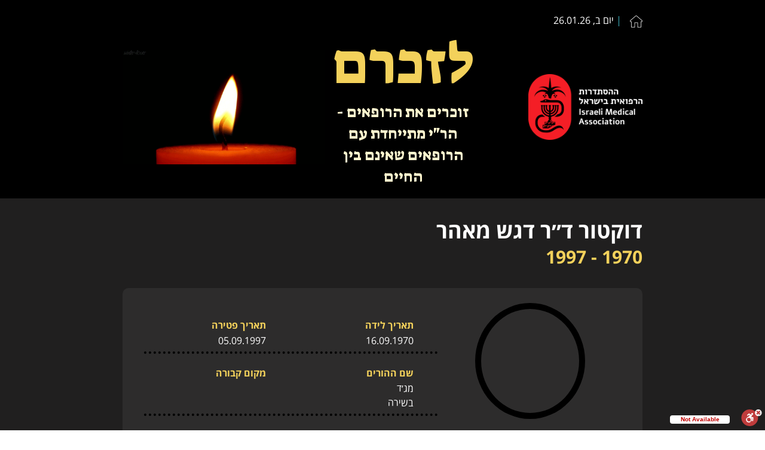

--- FILE ---
content_type: text/html; charset=utf-8
request_url: https://www.ima.org.il/MemorialNew/ViewPage.aspx?pId=213
body_size: 10345
content:


<!DOCTYPE html>

<html>
<head><title>
	ההסתדרות הרפואית בישראל | דוקטור  ד״ר דגש מאהר
</title><meta id="ctl00_metaDescription" name="description" content="ההסתדרות הרפואית בישראל | דוקטור  ד״ר דגש מאהר" /><meta name="viewport" content="width=device-width, initial-scale=1.0, maximum-scale=1.0, user-scalable=yes" /><meta name="HandheldFriendly" content="true" /><meta name="MobileOptimized" content="width" /><meta name="apple-mobile-web-app-capable" content="yes" /><meta name="vs_defaultClientScript" content="JavaScript" /><meta http-equiv="Content-Type" content="text/html; charset=utf-8" /><meta http-equiv="Content-Language" content="he" /><meta http-equiv="Pragma" content="no-cache" /><meta http-equiv="Cache-Control" content="public" /><meta http-equiv="Expires" content="-1" /><meta name="resource-type" content="document" /><meta name="rating" content="General" /><meta name="robots" content="All" /><meta name="googlebot" content="index, follow" /><meta name="author" content="SLATECH" /><meta name="distribution" content="Global" /><meta name="copyright" content="SLATECH" /><meta name="organization-email" content="tguvot@ima.org.il" /><meta name="coverage" content="Worldwide" /> 
    <script src="https://www.ima.org.il/Scripts/jquery-2.1.1.min.js" type="text/javascript"></script>
    <script src="https://cdn.jsdelivr.net/bxslider/4.2.12/jquery.bxslider.min.js"></script>
    <script type="text/javascript" src="Scripts/tagcloud.jquery.js"></script>
    
<link rel="stylesheet" href="https://maxcdn.bootstrapcdn.com/bootstrap/4.0.0/css/bootstrap.min.css" integrity="sha384-Gn5384xqQ1aoWXA+058RXPxPg6fy4IWvTNh0E263XmFcJlSAwiGgFAW/dAiS6JXm" crossorigin="anonymous" /><link id="ctl00_lnkMemorialNew" href="../CSS/MemorialNew.css?v=05052024" rel="stylesheet" /><link id="ctl00_f1" rel="apple-touch-icon" sizes="57x57" href="../Images/Favicons/apple-icon-57x57.png" /><link id="ctl00_f2" rel="apple-touch-icon" sizes="60x60" href="../Images/Favicons/apple-icon-60x60.png" /><link id="ctl00_f3" rel="apple-touch-icon" sizes="72x72" href="../Images/Favicons/apple-icon-72x72.png" /><link id="ctl00_f4" rel="apple-touch-icon" sizes="76x76" href="../Images/Favicons/apple-icon-76x76.png" /><link id="ctl00_f5" rel="apple-touch-icon" sizes="114x114" href="../Images/Favicons/apple-icon-114x114.png" /><link id="ctl00_f6" rel="apple-touch-icon" sizes="120x120" href="../Images/Favicons/apple-icon-120x120.png" /><link id="ctl00_f7" rel="apple-touch-icon" sizes="144x144" href="../Images/Favicons/apple-icon-144x144.png" /><link id="ctl00_f8" rel="apple-touch-icon" sizes="152x152" href="../Images/Favicons/apple-icon-152x152.png" /><link id="ctl00_f9" rel="apple-touch-icon" sizes="180x180" href="../Images/Favicons/apple-icon-180x180.png" /><link id="ctl00_f10" rel="icon" type="image/png" sizes="192x192" href="../Images/Favicons/android-icon-192x192.png" /><link id="ctl00_f11" rel="icon" type="image/png" sizes="32x32" href="../Images/Favicons/favicon-32x32.png" /><link id="ctl00_f12" rel="icon" type="image/png" sizes="96x96" href="../Images/Favicons/favicon-96x96.png" /><link id="ctl00_f13" rel="icon" type="image/png" sizes="16x16" href="../Images/Favicons/favicon-16x16.png" /><link rel="stylesheet" href="https://cdn.jsdelivr.net/bxslider/4.2.12/jquery.bxslider.css" /><link href="https://www.jqueryscript.net/css/jquerysctipttop.css" rel="stylesheet" type="text/css" /><link href="https://fonts.googleapis.com/css?family=Suez+One&amp;subset=hebrew" rel="stylesheet" /><meta name="msapplication-TileColor" content="#ffffff" /><meta id="ctl00_f15" name="msapplication-TileImage" content="~/Images/Favicons/ms-icon-144x144.png" /><meta name="theme-color" content="#ffffff" /><meta name="apple-itunes-app" content="app-id=911795613" /><meta name="google-play-app" content="app-id=com.medicine.ima" /><link id="ctl00_manifest" rel="manifest" href="../MainSiteNew/manifest.json" /><meta name="mobile-web-app-capable" content="yes" />



    <!-- Global site tag (gtag.js) - Google Analytics -->
    <script async src="https://www.googletagmanager.com/gtag/js?id=UA-8906495-1"></script>
    <script>
        window.dataLayer = window.dataLayer || [];
        function gtag() { dataLayer.push(arguments); }
        gtag('js', new Date());

        gtag('config', 'UA-8906495-1');
    </script>

    <script>
        (function(i,s,o,g,r,a,m){i['GoogleAnalyticsObject']=r;i[r]=i[r]||function(){
        (i[r].q=i[r].q||[]).push(arguments)},i[r].l=1*new Date();a=s.createElement(o),
        m=s.getElementsByTagName(o)[0];a.async=1;a.src=g;m.parentNode.insertBefore(a,m)
        })(window,document,'script','https://www.google-analytics.com/analytics.js','ga');

        ga('create', 'UA-8906495-1', 'auto');
        ga('send', 'pageview');

        var NotNeedValidate = false;
        function PreLoader()
        {
            if (Page_IsValid || NotNeedValidate)
                $('.difs__preloader').show();
        }
    </script>

    <!-- Google Tag Manager -->
    <script>(function (w, d, s, l, i) {
            w[l] = w[l] || []; w[l].push({
                'gtm.start':
                    new Date().getTime(), event: 'gtm.js'
            }); var f = d.getElementsByTagName(s)[0],
                j = d.createElement(s), dl = l != 'dataLayer' ? '&l=' + l : ''; j.async = true; j.src =
                    'https://www.googletagmanager.com/gtm.js?id=' + i + dl; f.parentNode.insertBefore(j, f);
        })(window, document, 'script', 'dataLayer', 'GTM-TFFRS4H');</script>
    <!-- End Google Tag Manager -->



</head>
<body>

    <!-- Google Tag Manager (noscript) -->
    <noscript><iframe src="https://www.googletagmanager.com/ns.html?id=GTM-5QR4SNH" height="0" width="0" style="display:none;visibility:hidden"></iframe></noscript>
    <!-- End Google Tag Manager (noscript) -->

    <form name="aspnetForm" method="post" action="./ViewPage.aspx?pId=213" onsubmit="javascript:return WebForm_OnSubmit();" id="aspnetForm">
<div>
<input type="hidden" name="__EVENTTARGET" id="__EVENTTARGET" value="" />
<input type="hidden" name="__EVENTARGUMENT" id="__EVENTARGUMENT" value="" />
<input type="hidden" name="__VIEWSTATE" id="__VIEWSTATE" value="ScEitPnmePQXtjNBkanICyHDr495gONCnpwxObxn252K0zB15Fj9hVHCpnPDRwlB3OeV5uoD87CxNjn1BksriBwMwdKP14OXiC6HNDNE4qRLJbVWLxAZ7Ou46O6uYQH8KHZJ/F+6eLOieyOR6mRMMJnW06FJ4LdxaX/h6oRZR0qevqhN4Aolvr+yayGEpNJVqX8w7Q1gUP2Avc0ONhlPq4Rd/8tkU7oYCMZBtXZccPJpipa0sEc8saBCRCyfsAwJdRge5TfDcw+C5QkGXMuIXwk7x0cFrgkhY1JLLV09qANfERW1fblPCVkO3BFNl7HJUj3TEIjiHlY5gm2LM/l6Hu0fjoNCVZY7cuSvJMi713PDDvrzyiB29LmoBh1k81zWOW+XE4P68r/tuVvRW1uQS7OVwuK107h/XZ0h20Iqd+uBbFUImZI5GM89RFYGsyvUsNoAAgi0UOwX/pMP+fj+WPcG4FI9SDlmoj6WMlSZ/DfXKEOyLOl10A2q0s03Ahi0A52GPDvQWRHN9ovfhGKtPdPSoHFywzWcJckOVkAQPZzKtsNz0tKWcfHRKYR8FfeyxMHjnrGg6ZWlqoxJfWsTwGurBjeisUJZJSbmAQykFs4oNCfW4cvsUz67OrKKQjMfWzyd0T/AEijdizI8GAi2hR2clMU9py4/qKCNmtkfL3SJos3TOa9o1b/3JlI5baGRfSj2pLNT3QKlxkd8b7XjqaVkpDd8HUfglRY35jt/z0qD1xe8IN8U7vZy/CyXot59k2X2Vcsd9faWQ9BeQRBKqZxoO7jVGQu4lZAyQnbO5uUlUtd+fEtXYNEjC2Oelbt7iyAbAbzF4ZRlVuuy00oL0u05KxRL/sh7Rh8FKNIcFYkFpwLKbzrsxMl7uMd+CBh7o97YIh7TXbyxX8StX45TQU5gRvrrYYPK2zviUU5dD5/2urNvw2m6Rydj2dgujm3h+dl+sGel8lfUfpqA6aNhUVSvvllOtJiD0cp/I2MQ/VfO31CX/5uSVJZbW9Mwf1sHSbhC1qsR5y938SFCwkmt2SK+DpvIZLS9AJKdG7bJOHVW1+GGxU5uStdZ8UJKMA/EtJkVeQXcOwczyeB4p2aRZ9a9gJuyxLu+gpN/RItic2XuF4+eA387Tkmy/lPrcKVZgoMXQoOdOB4M3503lddtPCOI+SYwI35rhCZ6o/A3rgJKqWa6++HZgPhIoiRbKPtRd3alWMfhwZUs/YDn3lLtx1P42AyzCWz0iLFlESyu+mquzYfW9ckQnHgdt30/6qjRlSFzu7ODHjm+P8v3IGCqYFjmPd3P6OntsUJI9qlhX9PPVczqafSc8QxFOKZiZ0dJsgHP6ofQ2ZjiWxirMLucs2mpQp0HJIMl2kK/ka82dJ+adW9KexaBIfI6Kme5qqE6SXZT5koP2I9S6h54a+Wiv1OWycK+DK/phLIomThPWsWy5Pv0kXBx1e3rgKBIRbQ7/8jOhkpaxiI19paPoxp7S3M9fw7MtUs/SLpf4WVECeaoMw+9pH6dMdScM5Br9pL4dgUkS67kEf1UaJBGm0yTxZX11+kLO7kw2r5i0V93Hk5aXAYc1FuylgSvyEhuC0E6I58yUmhuN1GXl2+PeiBnOO/QvEr+N3k6ho7fvaw3ds3XS2gdyWOECk+bqoh/NHRsEgjF6KDA1eqOlrFrFwpNT4X97Gx3S3d9IAvpHnnmYjPMhJyu4kjkdnRDUyt3fh+wStFl0j5GfRQE/ZQZdR8/[base64]/mgmEjuent3nd87yB8gD8vF7KqsI1W+WsjLDEmSqXHfr7fTScVrfHXW+iqLOikhKDXoHKv2d2aflVo1rWQWVVyZfbWsVfVWTYKEmuGEcjhEz74g3uxpNdIEuJci+G3Mfi+9ZhuIwMNreUBYxjoxnH6pN2eaKn/xgVuUGA1qApezktNV2HXlPgjFjZDxv46RN9Tt8vzwUqkIYrETykpj1TFTn0hn6K5Ew7yx5Rse+P6tgvmoysghgi0zGj9i+K/fyoWk3Nvn+TkBqa3nlBDqpaNKp5izBg+iU9S+6TuzJrD9yBz+0OyPU2U9bJc7DrqUBZHt2tvOxsctbi0aeSp8N/[base64]/z/5ITIGT5gZphTznf5LMWDeSmZ0qKGR7HFsleCfkAS9sGkjwhMnHwQpjhJIvDPcV6nl5OWCp0lyPw0KX4/hzu9dSzObFDOTgSDERTeIegaSBOMnw=" />
</div>

<script type="text/javascript">
//<![CDATA[
var theForm = document.forms['aspnetForm'];
if (!theForm) {
    theForm = document.aspnetForm;
}
function __doPostBack(eventTarget, eventArgument) {
    if (!theForm.onsubmit || (theForm.onsubmit() != false)) {
        theForm.__EVENTTARGET.value = eventTarget;
        theForm.__EVENTARGUMENT.value = eventArgument;
        theForm.submit();
    }
}
//]]>
</script>


<script src="/WebResource.axd?d=pynGkmcFUV13He1Qd6_TZC6N0EEgG1JG-4uvkOyg1VAIMY-_GnHFl9Ku1fM8NSWm5sLmlg2&amp;t=638901649900000000" type="text/javascript"></script>


<script src="/ScriptResource.axd?d=nv7asgRUU0tRmHNR2D6t1PHzNKh4DsbE727v5UgSZWpSaaSNuFZS8jDPOh2yxXO-p0HlhuHnm8yRZ2D15ngnLQHV7aYke0sdJXPS9mGhALegKhz2ReiAZjwjDpocoNv3KQJKPw2&amp;t=7f7f23e2" type="text/javascript"></script>
<script type="text/javascript">
//<![CDATA[
var __cultureInfo = {"name":"he-IL","numberFormat":{"CurrencyDecimalDigits":2,"CurrencyDecimalSeparator":".","IsReadOnly":false,"CurrencyGroupSizes":[3],"NumberGroupSizes":[3],"PercentGroupSizes":[3],"CurrencyGroupSeparator":",","CurrencySymbol":"₪","NaNSymbol":"NaN","CurrencyNegativePattern":2,"NumberNegativePattern":1,"PercentPositivePattern":1,"PercentNegativePattern":1,"NegativeInfinitySymbol":"-∞","NegativeSign":"-","NumberDecimalDigits":2,"NumberDecimalSeparator":".","NumberGroupSeparator":",","CurrencyPositivePattern":2,"PositiveInfinitySymbol":"∞","PositiveSign":"+","PercentDecimalDigits":2,"PercentDecimalSeparator":".","PercentGroupSeparator":",","PercentSymbol":"%","PerMilleSymbol":"‰","NativeDigits":["0","1","2","3","4","5","6","7","8","9"],"DigitSubstitution":1},"dateTimeFormat":{"AMDesignator":"AM","Calendar":{"MinSupportedDateTime":"\/Date(-62135596800000)\/","MaxSupportedDateTime":"\/Date(253402293599999)\/","AlgorithmType":1,"CalendarType":1,"Eras":[1],"TwoDigitYearMax":2029,"IsReadOnly":false},"DateSeparator":"/","FirstDayOfWeek":0,"CalendarWeekRule":0,"FullDateTimePattern":"dddd dd MMMM yyyy HH:mm:ss","LongDatePattern":"dddd dd MMMM yyyy","LongTimePattern":"HH:mm:ss","MonthDayPattern":"dd MMMM","PMDesignator":"PM","RFC1123Pattern":"ddd, dd MMM yyyy HH\u0027:\u0027mm\u0027:\u0027ss \u0027GMT\u0027","ShortDatePattern":"dd/MM/yyyy","ShortTimePattern":"HH:mm","SortableDateTimePattern":"yyyy\u0027-\u0027MM\u0027-\u0027dd\u0027T\u0027HH\u0027:\u0027mm\u0027:\u0027ss","TimeSeparator":":","UniversalSortableDateTimePattern":"yyyy\u0027-\u0027MM\u0027-\u0027dd HH\u0027:\u0027mm\u0027:\u0027ss\u0027Z\u0027","YearMonthPattern":"MMMM yyyy","AbbreviatedDayNames":["יום א","יום ב","יום ג","יום ד","יום ה","יום ו","שבת"],"ShortestDayNames":["א","ב","ג","ד","ה","ו","ש"],"DayNames":["יום ראשון","יום שני","יום שלישי","יום רביעי","יום חמישי","יום שישי","שבת"],"AbbreviatedMonthNames":["ינו","פבר","מרץ","אפר","מאי","יונ","יול","אוג","ספט","אוק","נוב","דצמ",""],"MonthNames":["ינואר","פברואר","מרץ","אפריל","מאי","יוני","יולי","אוגוסט","ספטמבר","אוקטובר","נובמבר","דצמבר",""],"IsReadOnly":false,"NativeCalendarName":"לוח שנה גרגוריאני","AbbreviatedMonthGenitiveNames":["ינו","פבר","מרץ","אפר","מאי","יונ","יול","אוג","ספט","אוק","נוב","דצמ",""],"MonthGenitiveNames":["ינואר","פברואר","מרץ","אפריל","מאי","יוני","יולי","אוגוסט","ספטמבר","אוקטובר","נובמבר","דצמבר",""]},"eras":[1,"לספירה",null,0]};//]]>
</script>

<script src="/ScriptResource.axd?d=buuEhtn1DHErPIgy4ELzBq0zQsCCOhJzJUpI8JvKqrQ8DXjcfRjc3MZKAJoImb895cb0-WM-H4hu5dfD0-U091lTC2WH017aILPJTjT8DMwZGGV7ghD5D6oXy4afQQ0qAut4npvsGDqR63bVPEMgcqIpSxw1&amp;t=5c0e0825" type="text/javascript"></script>
<script src="/ScriptResource.axd?d=4bApGBg6UNsHb_iy5l1L57I3dDHDtMR2puwbvfUTcM3GgC_-JkLBElL0v1Ce9ApF7EfXMMehVnJm3JynYoJE2sA4tl-EuQeuorbY2fcg0Iz1YkdTTjwgYnUcZsMHwfw01gaCL4jdAMrUrC_fYNp2ZGBekT81&amp;t=5c0e0825" type="text/javascript"></script>
<script src="Scripts/Memorial.js" type="text/javascript"></script>
<script src="../MainSiteNew/Scripts/jquery.livequery.min.js" type="text/javascript"></script>
<script src="../Scripts/jquery.the-modal.js" type="text/javascript"></script>
<script src="../Scripts/jquery.cookie.js" type="text/javascript"></script>
<script src="../Scripts/Component/InputMask/jquery.inputmask.bundle.js" type="text/javascript"></script>
<script type="text/javascript">
//<![CDATA[
function WebForm_OnSubmit() {
PreLoader();if (typeof(ValidatorOnSubmit) == "function" && ValidatorOnSubmit() == false) return false;
return true;
}
//]]>
</script>

<div>

	<input type="hidden" name="__VIEWSTATEGENERATOR" id="__VIEWSTATEGENERATOR" value="3A2203E6" />
	<input type="hidden" name="__VIEWSTATEENCRYPTED" id="__VIEWSTATEENCRYPTED" value="" />
	<input type="hidden" name="__EVENTVALIDATION" id="__EVENTVALIDATION" value="wMUyGJy2lrQ3+3GOjlWHAlDwB+DHQKL1aNpjjjiDzuAeut/l6ypVIMiSoVy++t70RHedu5e68GljWucfaVTSacucT0XkWaUmon3scDYOx5tt1S8+5l6FBgsICDXYi6ETwWm7Ge+bvg4aMczOslsQw89l3NlroEDZuPgMphAOBBWQpBd6at/H60jWb0L8GVC6BjxTSnG8W72a/qCHVjFnzhXfdA+rROlJU548vxZGto/n2XZ6" />
</div>
        <script type="text/javascript">

            function PopupExtenderClickOK(sender, e) {
                __doPostBack(sender, e);
            }
        </script>
        <script type="text/javascript">
//<![CDATA[
Sys.WebForms.PageRequestManager._initialize('ctl00$ToolkitScriptManager', 'aspnetForm', [], [], [], 90, 'ctl00');
//]]>
</script>


    <div>
        
    <section class="page-header">
        <div class="page-header__wrapper">
            <div class="page-header__top-navigation">
                <div class="day-box">
                    <a href="Default.aspx" class="day-box__home"><img src="Images/home.png" alt="" /></a>
                    <a href="Default.aspx" class="day-box__help"><img style="display:none;" src="Images/help.png" alt="" /></a>
                    <span class="day-box__date"><span id="ctl00_wucHeader_lblDate">יום ב, 26.01.26</span></span>
                </div>
                 <div class="page-header__logo">
                     <a href="Default.aspx" class="page-header__logo-mobile"><img src="Images/logoMobile.png" alt="" /></a>
                 </div>
            </div>
            <div class="page-header__content-block">
                <a href="Default.aspx" class="page-header__logo-desktop"><img src="Images/logoDesktop.png" alt="" /></a>
                <div class="page-header__right-block">
                    <div class="page-header__text-block">
                        <h1>לזכרם </h1>
                        <span>זוכרים את הרופאים - הר"י מתייחדת עם הרופאים שאינם בין החיים </span>
                    </div>
                    <div class="page-header__candle">
                        <img src="Images/original.gif" alt='זוכרים את הרופאים - הר"י מתייחדת עם הרופאים שאינם בין החי' />
                    </div>
                </div>      
            </div>
        </div>
    </section>
        
    <section class="main-container">
        <div class="view-page">
            <aside class="sidebar">
                <h1><span id="ctl00_ContentPlaceHolder1_lblName">דוקטור  ד״ר דגש מאהר</span></h1>
                <b><span id="ctl00_ContentPlaceHolder1_lblDates">1970 - 1997</span></b>
                <div class="sidebar__content">
                    <div id="ctl00_ContentPlaceHolder1_dvImageProfile" class="sidebar__content-img" style="background:url(https://www.ima.org.il/FilesUpload/Memorial/0/424/212474_Width200.jpeg);">

                    </div>
                    <ul class="sidebar__list">
                        <li class="sidebar__list-item">
                            <span class="sidebar__list-title">תאריך לידה</span>
                            <span class="sidebar__list-content">
                                <span id="ctl00_ContentPlaceHolder1_lblBirthday" class="sidebar__text">16.09.1970</span>
                                <span id="ctl00_ContentPlaceHolder1_lblBirthdayHeb" class="sidebar__text"></span>
                            </span>
                        </li>
                        <li class="sidebar__list-item">
                            <span class="sidebar__list-title">תאריך פטירה</span>
                            <span class="sidebar__list-content">
                                <span id="ctl00_ContentPlaceHolder1_lblDeathday" class="sidebar__text">05.09.1997</span>
                                <span id="ctl00_ContentPlaceHolder1_lblDeathdayHeb" class="sidebar__text"></span>
                            </span>
                        </li>
                         <li class="sidebar__list-item">
                            <span class="sidebar__list-title">שם ההורים</span>
                            <span class="sidebar__list-content">
                                <span id="ctl00_ContentPlaceHolder1_lblFatherName" class="sidebar__text">מג׳ד</span>
                                <span id="ctl00_ContentPlaceHolder1_lblMotherName" class="sidebar__text">בשירה</span>
                            </span>
                        </li>
                         <li class="sidebar__list-item">
                            <span class="sidebar__list-title">מקום קבורה</span>
                            <span class="sidebar__list-content">
                                <span id="ctl00_ContentPlaceHolder1_lblPlaceOfBurial" class="sidebar__text"></span>
                            </span>
                        </li>
                        

                        

                        

                    </ul>
                </div>
            </aside>
            <div class="view-page__content">
                <div class="view-page__title">
                    <h1><span id="ctl00_ContentPlaceHolder1_lblName2">דוקטור  ד״ר דגש מאהר</span></h1>
                    <b><span id="ctl00_ContentPlaceHolder1_lblDates2">1970 - 1997</span></b>
                </div>
                <div id="ctl00_ContentPlaceHolder1_dvLife" class="view-page__text"></div>
        
                <div id="ctl00_ContentPlaceHolder1_dvImagesSlider" class="view-page__slider">
                    <div id="ctl00_ContentPlaceHolder1_dvImages" class="bxslider1"><div class="view-page__slider-item"><img alt="" class="mobileImg" title="" src="https://www.ima.org.il/FilesUpload/Memorial/0/424/212474_Width500.jpeg"></div></div>
                    <span class="controls__next1"></span>
                    <span class="controls__prev1"></span>
                </div>


                <div id="ctl00_ContentPlaceHolder1_dvCandles" class="candle-module">
                    <h2 class="candle-module__title">נר זכרון</h2>
                
<div class="candle-module__item">
    <span class="candle-module__icon"></span>
    <span class="candle-module__text">
        <span class="candle-module__text-yellow">נר זיכרון הודלק על ידי <span id="ctl00_ContentPlaceHolder1_ctl00_lblSender" style="font-weight:bold;"> מיכל תמיר</span> בתאריך <span id="ctl00_ContentPlaceHolder1_ctl00_lblDate" style="font-weight:bold;">11.04.2021</span></span>
        <span class="candle-module__text-white"><span id="ctl00_ContentPlaceHolder1_ctl00_lblContent" style="font-weight:normal;">כואב הלב שנפטר כ"כ צעיר. מחזקת את ידי המשפחה. יהי זכרו ברוך!</span></span>
    </span>
</div>
<div class="candle-module__item">
    <span class="candle-module__icon"></span>
    <span class="candle-module__text">
        <span class="candle-module__text-yellow">נר זיכרון הודלק על ידי <span id="ctl00_ContentPlaceHolder1_ctl01_lblSender" style="font-weight:bold;">ד"ר חמוד חאתם</span> בתאריך <span id="ctl00_ContentPlaceHolder1_ctl01_lblDate" style="font-weight:bold;">11.04.2021</span></span>
        <span class="candle-module__text-white"><span id="ctl00_ContentPlaceHolder1_ctl01_lblContent" style="font-weight:normal;">אדם ורופא שהמובילות, המקצועיות ורוח ההתנדבות התוו את חייו הקצרים.יהי זכרו נחמה למשפחה ולנו.</span></span>
    </span>
</div>
<div class="candle-module__item">
    <span class="candle-module__icon"></span>
    <span class="candle-module__text">
        <span class="candle-module__text-yellow">נר זיכרון הודלק על ידי <span id="ctl00_ContentPlaceHolder1_ctl02_lblSender" style="font-weight:bold;">ד"ר אמירה חזן-ספרינגר</span> בתאריך <span id="ctl00_ContentPlaceHolder1_ctl02_lblDate" style="font-weight:bold;">12.04.2021</span></span>
        <span class="candle-module__text-white"><span id="ctl00_ContentPlaceHolder1_ctl02_lblContent" style="font-weight:normal;">חבר לכיתה, נעים הליכות ואהוב. נפל בעת מילוי תפקידו כרופא בכוח החילוץ לחיילי אסון השייטת בלבנון.</span></span>
    </span>
</div>
<div class="candle-module__item">
    <span class="candle-module__icon"></span>
    <span class="candle-module__text">
        <span class="candle-module__text-yellow">נר זיכרון הודלק על ידי <span id="ctl00_ContentPlaceHolder1_ctl03_lblSender" style="font-weight:bold;">סיגל זמודזיאק יחיעם</span> בתאריך <span id="ctl00_ContentPlaceHolder1_ctl03_lblDate" style="font-weight:bold;">12.04.2021</span></span>
        <span class="candle-module__text-white"><span id="ctl00_ContentPlaceHolder1_ctl03_lblContent" style="font-weight:normal;">אדם נעים וחכם, אהב תמיד לתרום ולעזור. יהי זכרו ברוך</span></span>
    </span>
</div>
<div class="candle-module__item">
    <span class="candle-module__icon"></span>
    <span class="candle-module__text">
        <span class="candle-module__text-yellow">נר זיכרון הודלק על ידי <span id="ctl00_ContentPlaceHolder1_ctl04_lblSender" style="font-weight:bold;">אבי נתן</span> בתאריך <span id="ctl00_ContentPlaceHolder1_ctl04_lblDate" style="font-weight:bold;">27.01.2022</span></span>
        <span class="candle-module__text-white"><span id="ctl00_ContentPlaceHolder1_ctl04_lblContent" style="font-weight:normal;">ת.נ.צ.ב.ה</span></span>
    </span>
</div>
<div class="candle-module__item">
    <span class="candle-module__icon"></span>
    <span class="candle-module__text">
        <span class="candle-module__text-yellow">נר זיכרון הודלק על ידי <span id="ctl00_ContentPlaceHolder1_ctl05_lblSender" style="font-weight:bold;">חגית פלג</span> בתאריך <span id="ctl00_ContentPlaceHolder1_ctl05_lblDate" style="font-weight:bold;">05.05.2022</span></span>
        <span class="candle-module__text-white"><span id="ctl00_ContentPlaceHolder1_ctl05_lblContent" style="font-weight:normal;">חבר ללימודים .  היה מהמוכשרים ביותר במחזור.  עצוב שנהרג כלכך צעיר. </span></span>
    </span>
</div>
<div class="candle-module__item">
    <span class="candle-module__icon"></span>
    <span class="candle-module__text">
        <span class="candle-module__text-yellow">נר זיכרון הודלק על ידי <span id="ctl00_ContentPlaceHolder1_ctl06_lblSender" style="font-weight:bold;">דר' עדי יוספוביץ</span> בתאריך <span id="ctl00_ContentPlaceHolder1_ctl06_lblDate" style="font-weight:bold;">13.05.2024</span></span>
        <span class="candle-module__text-white"><span id="ctl00_ContentPlaceHolder1_ctl06_lblContent" style="font-weight:normal;">רופא צנוע אהוב ומוכשר, מלח הארץ </span></span>
    </span>
</div></div>

                <div class="candle-form">
                    <h2 class="candle-form__title">הדליקו נר זכרון</h2>
                    <div class="input-block">
                        <input name="ctl00$ContentPlaceHolder1$txtCandleSender" type="text" id="ctl00_ContentPlaceHolder1_txtCandleSender" class="input-item" placeholder="שם מדליק הנר" />
                        <span id="ctl00_ContentPlaceHolder1_RequiredFieldValidator2" style="color:Red;display:none;"></span>
                    </div>
                     <div class="input-block">
                        <input name="ctl00$ContentPlaceHolder1$txtCandleContent" type="text" id="ctl00_ContentPlaceHolder1_txtCandleContent" class="input-item" placeholder="כמה מילים" />
                        <span id="ctl00_ContentPlaceHolder1_RequiredFieldValidator1" style="color:Red;display:none;"></span>
                    </div>
                    <input type="submit" name="ctl00$ContentPlaceHolder1$btnTurnOnCandle" value="שילחו" onclick="javascript:WebForm_DoPostBackWithOptions(new WebForm_PostBackOptions(&quot;ctl00$ContentPlaceHolder1$btnTurnOnCandle&quot;, &quot;&quot;, true, &quot;TurnOnCandle&quot;, &quot;&quot;, false, false))" id="ctl00_ContentPlaceHolder1_btnTurnOnCandle" class="form-btn" />
                </div>



                <div class="memories-block">
                    <h2 class="memories-block__title">מילים לזכרם</h2>
                    <div id="ctl00_ContentPlaceHolder1_dvComments"></div>
                    <div class="memories-form">
                        <h2 class="memories-form__title">הוסיפו מילים לזכרו/ה</h2>
                        <div class="input-block">
                            <input name="ctl00$ContentPlaceHolder1$txtName" type="text" id="ctl00_ContentPlaceHolder1_txtName" class="input-item" placeholder="שם הכותב/ת" />
                            <span id="ctl00_ContentPlaceHolder1_RequiredFieldValidator3" style="color:Red;display:none;"></span>
                        </div>
                        <div class="input-block">
                            <input name="ctl00$ContentPlaceHolder1$txtSubject" type="text" id="ctl00_ContentPlaceHolder1_txtSubject" class="input-item" placeholder="כותרת" />
                            <span id="ctl00_ContentPlaceHolder1_RequiredFieldValidator4" style="color:Red;display:none;"></span>
                        </div>
                        <div class="input-block">
                            <input name="ctl00$ContentPlaceHolder1$txtContent" type="text" id="ctl00_ContentPlaceHolder1_txtContent" class="input-item" placeholder="תוכן" />
                            <span id="ctl00_ContentPlaceHolder1_RequiredFieldValidator5" style="color:Red;display:none;"></span>
                        </div>
                        <input type="submit" name="ctl00$ContentPlaceHolder1$btnSend" value="שילחו" onclick="javascript:WebForm_DoPostBackWithOptions(new WebForm_PostBackOptions(&quot;ctl00$ContentPlaceHolder1$btnSend&quot;, &quot;&quot;, true, &quot;Send&quot;, &quot;&quot;, false, false))" id="ctl00_ContentPlaceHolder1_btnSend" class="form-btn" />
                    </div>
                </div>
        </div>
        </div>
    </section>
    <script>
        $(document).ready(function(){
            
             $(function () {
                 $('.bxslider1').bxSlider({
                    pager: false,
                    nextSelector: '.controls__next1',
                    prevSelector: '.controls__prev1',
                    prevText: "",
                    nextText: "",
                    controls: true,
                    adaptiveHeight: true,
                    adaptiveHeight: 500
                });
            });
        });
  </script>

        
 <section class="page-footer">
     <div class="page-footer__wrapper">
        <div class="page-footer__buttons-block">
            <a id="ctl00_wucFooter_hylCreatePage" class="page-footer__btn" href="CreatePage.aspx"><span>צרו עמוד זכרון לרופא/ה</span></a>
            <a id="ctl00_wucFooter_HyperLink1" class="page-footer__btn" href="Candle.aspx"><span>הדליקו נר זכרון</span></a>
            <a id="ctl00_wucFooter_hylUpdatePage" class="page-footer__btn" href="UpdatePage.aspx"><span>עדכנו עמוד זכרון קיים</span></a>
            <a id="ctl00_wucFooter_hylList" class="page-footer__btn" href="List.aspx"><span>לרשימת הנפטרים המלאה</span></a>
        </div>
        <div class="page-footer__links-block">
            <div class="page-footer__links-wrapper">
                <span class="page-footer__links-item">
                    <a id="ctl00_wucFooter_hyl1" href="../MainSiteNew/Vision.aspx" target="_blank">על הר"י</a>
                    <span class="slash">&nbsp;&nbsp;&nbsp;/&nbsp;&nbsp;&nbsp;</span>
                    <a id="ctl00_wucFooter_hyl2" href="../MainSiteNew/Vision.aspx" target="_blank">חזון הר"י</a>
                    <span class="slash">&nbsp;&nbsp;&nbsp;/&nbsp;&nbsp;&nbsp;</span>
                    <a id="ctl00_wucFooter_hyl3" href="../MainSiteNew/viewcategory.aspx?categoryid=139" target="_blank">תולדות הארגון</a>
                    <span class="slash">&nbsp;&nbsp;&nbsp;/&nbsp;&nbsp;&nbsp;</span>
                    <a id="ctl00_wucFooter_hyl4" href="../Main/ContactUs.aspx?IDInternal=900150" target="_blank">צרו קשר</a>
                    <span class="slash">&nbsp;&nbsp;&nbsp;/&nbsp;&nbsp;&nbsp;</span>
                    <a id="ctl00_wucFooter_HyperLink2" href="../Main/ViewContent.aspx?Page=12971" target="_blank">הצהרת נגישות</a>
                </span>
            </div>
        </div>
        <div class="page-footer__text-block" style="text-align:center; margin:0px; padding:10px;">
            <p class="page-footer__text-block--white">
                הבהרה משפטית: כל מידע המופיע באתר זה נועד להשכלה בלבד ואין לראות בו ייעוץ רפואי או משפטי. אין הר"י אחראית לתוכן המתפרסם באתר זה ולכל נזק שעלול להיגרם.<br />
                כל הזכויות על המידע באתר שייכות להסתדרות הרפואית בישראל. <a id="ctl00_wucFooter_hylPrivacy" href="https://www.ima.org.il/MainSiteNew/StaticPage.aspx?Page=7727" target="_blank" style="color:Yellow;">מדיניות פרטיות</a><br />
                כתובתנו: ז'בוטינסקי 35 רמת גן, בניין התאומים 2 ק-11, ת.ד. 4292, מיקוד 5251108. טלפון: 03-6100444 פקס: 03-5753303
            </p>
        </div>
        <div style="text-align:center; margin:5px; margin-bottom:0; direction:ltr; padding-bottom:10px;">
            <a id="ctl00_wucFooter_hylSlavin" title="SLATECH - פיתוח אתרי אינטרנט ופורטלים ארגוניים" href="https://www.slatech.co.il" target="_blank" style="color:White;font-size:11pt;font-weight:bold;">
                SLATECH המערכת פותחה על ידי חברת
            </a>
        </div>

     </div>
 </section>

    </div>
    <div style="display:none;" class="difs__preloader">
        <img id="ctl00_imgWait" src="../MainSiteNew/Images/paymentAnimation.gif" alt="Waiting..." style="border-width:0px;" />
    </div>

    <script src="https://cdn.enable.co.il/licenses/enable-L5296nvwtmi1l8-0917-1606/init.js" type="text/javascript"></script>

    
<script type="text/javascript">
//<![CDATA[
var Page_Validators =  new Array(document.getElementById("ctl00_ContentPlaceHolder1_RequiredFieldValidator2"), document.getElementById("ctl00_ContentPlaceHolder1_RequiredFieldValidator1"), document.getElementById("ctl00_ContentPlaceHolder1_RequiredFieldValidator3"), document.getElementById("ctl00_ContentPlaceHolder1_RequiredFieldValidator4"), document.getElementById("ctl00_ContentPlaceHolder1_RequiredFieldValidator5"));
//]]>
</script>

<script type="text/javascript">
//<![CDATA[
var ctl00_ContentPlaceHolder1_RequiredFieldValidator2 = document.all ? document.all["ctl00_ContentPlaceHolder1_RequiredFieldValidator2"] : document.getElementById("ctl00_ContentPlaceHolder1_RequiredFieldValidator2");
ctl00_ContentPlaceHolder1_RequiredFieldValidator2.controltovalidate = "ctl00_ContentPlaceHolder1_txtCandleSender";
ctl00_ContentPlaceHolder1_RequiredFieldValidator2.focusOnError = "t";
ctl00_ContentPlaceHolder1_RequiredFieldValidator2.errormessage = "שם מדליק הנר";
ctl00_ContentPlaceHolder1_RequiredFieldValidator2.display = "None";
ctl00_ContentPlaceHolder1_RequiredFieldValidator2.validationGroup = "TurnOnCandle";
ctl00_ContentPlaceHolder1_RequiredFieldValidator2.evaluationfunction = "RequiredFieldValidatorEvaluateIsValid";
ctl00_ContentPlaceHolder1_RequiredFieldValidator2.initialvalue = "";
var ctl00_ContentPlaceHolder1_RequiredFieldValidator1 = document.all ? document.all["ctl00_ContentPlaceHolder1_RequiredFieldValidator1"] : document.getElementById("ctl00_ContentPlaceHolder1_RequiredFieldValidator1");
ctl00_ContentPlaceHolder1_RequiredFieldValidator1.controltovalidate = "ctl00_ContentPlaceHolder1_txtCandleContent";
ctl00_ContentPlaceHolder1_RequiredFieldValidator1.focusOnError = "t";
ctl00_ContentPlaceHolder1_RequiredFieldValidator1.errormessage = "כמה מילים";
ctl00_ContentPlaceHolder1_RequiredFieldValidator1.display = "None";
ctl00_ContentPlaceHolder1_RequiredFieldValidator1.validationGroup = "TurnOnCandle";
ctl00_ContentPlaceHolder1_RequiredFieldValidator1.evaluationfunction = "RequiredFieldValidatorEvaluateIsValid";
ctl00_ContentPlaceHolder1_RequiredFieldValidator1.initialvalue = "";
var ctl00_ContentPlaceHolder1_RequiredFieldValidator3 = document.all ? document.all["ctl00_ContentPlaceHolder1_RequiredFieldValidator3"] : document.getElementById("ctl00_ContentPlaceHolder1_RequiredFieldValidator3");
ctl00_ContentPlaceHolder1_RequiredFieldValidator3.controltovalidate = "ctl00_ContentPlaceHolder1_txtName";
ctl00_ContentPlaceHolder1_RequiredFieldValidator3.focusOnError = "t";
ctl00_ContentPlaceHolder1_RequiredFieldValidator3.errormessage = "שם הכותב/ת";
ctl00_ContentPlaceHolder1_RequiredFieldValidator3.display = "None";
ctl00_ContentPlaceHolder1_RequiredFieldValidator3.validationGroup = "Send";
ctl00_ContentPlaceHolder1_RequiredFieldValidator3.evaluationfunction = "RequiredFieldValidatorEvaluateIsValid";
ctl00_ContentPlaceHolder1_RequiredFieldValidator3.initialvalue = "";
var ctl00_ContentPlaceHolder1_RequiredFieldValidator4 = document.all ? document.all["ctl00_ContentPlaceHolder1_RequiredFieldValidator4"] : document.getElementById("ctl00_ContentPlaceHolder1_RequiredFieldValidator4");
ctl00_ContentPlaceHolder1_RequiredFieldValidator4.controltovalidate = "ctl00_ContentPlaceHolder1_txtSubject";
ctl00_ContentPlaceHolder1_RequiredFieldValidator4.focusOnError = "t";
ctl00_ContentPlaceHolder1_RequiredFieldValidator4.errormessage = "כותרת";
ctl00_ContentPlaceHolder1_RequiredFieldValidator4.display = "None";
ctl00_ContentPlaceHolder1_RequiredFieldValidator4.validationGroup = "Send";
ctl00_ContentPlaceHolder1_RequiredFieldValidator4.evaluationfunction = "RequiredFieldValidatorEvaluateIsValid";
ctl00_ContentPlaceHolder1_RequiredFieldValidator4.initialvalue = "";
var ctl00_ContentPlaceHolder1_RequiredFieldValidator5 = document.all ? document.all["ctl00_ContentPlaceHolder1_RequiredFieldValidator5"] : document.getElementById("ctl00_ContentPlaceHolder1_RequiredFieldValidator5");
ctl00_ContentPlaceHolder1_RequiredFieldValidator5.controltovalidate = "ctl00_ContentPlaceHolder1_txtContent";
ctl00_ContentPlaceHolder1_RequiredFieldValidator5.focusOnError = "t";
ctl00_ContentPlaceHolder1_RequiredFieldValidator5.errormessage = "תוכן";
ctl00_ContentPlaceHolder1_RequiredFieldValidator5.display = "None";
ctl00_ContentPlaceHolder1_RequiredFieldValidator5.validationGroup = "Send";
ctl00_ContentPlaceHolder1_RequiredFieldValidator5.evaluationfunction = "RequiredFieldValidatorEvaluateIsValid";
ctl00_ContentPlaceHolder1_RequiredFieldValidator5.initialvalue = "";
//]]>
</script>


<script type="text/javascript">
//<![CDATA[

var Page_ValidationActive = false;
if (typeof(ValidatorOnLoad) == "function") {
    ValidatorOnLoad();
}

function ValidatorOnSubmit() {
    if (Page_ValidationActive) {
        return ValidatorCommonOnSubmit();
    }
    else {
        return true;
    }
}
        
document.getElementById('ctl00_ContentPlaceHolder1_RequiredFieldValidator2').dispose = function() {
    Array.remove(Page_Validators, document.getElementById('ctl00_ContentPlaceHolder1_RequiredFieldValidator2'));
}

document.getElementById('ctl00_ContentPlaceHolder1_RequiredFieldValidator1').dispose = function() {
    Array.remove(Page_Validators, document.getElementById('ctl00_ContentPlaceHolder1_RequiredFieldValidator1'));
}

document.getElementById('ctl00_ContentPlaceHolder1_RequiredFieldValidator3').dispose = function() {
    Array.remove(Page_Validators, document.getElementById('ctl00_ContentPlaceHolder1_RequiredFieldValidator3'));
}

document.getElementById('ctl00_ContentPlaceHolder1_RequiredFieldValidator4').dispose = function() {
    Array.remove(Page_Validators, document.getElementById('ctl00_ContentPlaceHolder1_RequiredFieldValidator4'));
}

document.getElementById('ctl00_ContentPlaceHolder1_RequiredFieldValidator5').dispose = function() {
    Array.remove(Page_Validators, document.getElementById('ctl00_ContentPlaceHolder1_RequiredFieldValidator5'));
}
//]]>
</script>
</form>


    <!-- Google Tag Manager (noscript) -->
    <noscript><iframe src="https://www.googletagmanager.com/ns.html?id=GTM-TFFRS4H"
    height="0" width="0" style="display:none;visibility:hidden"></iframe></noscript>
    <!-- End Google Tag Manager (noscript) -->

<script defer src="https://static.cloudflareinsights.com/beacon.min.js/vcd15cbe7772f49c399c6a5babf22c1241717689176015" integrity="sha512-ZpsOmlRQV6y907TI0dKBHq9Md29nnaEIPlkf84rnaERnq6zvWvPUqr2ft8M1aS28oN72PdrCzSjY4U6VaAw1EQ==" data-cf-beacon='{"version":"2024.11.0","token":"7e1f35bf5a2d4655b2c469bd7d0975e0","r":1,"server_timing":{"name":{"cfCacheStatus":true,"cfEdge":true,"cfExtPri":true,"cfL4":true,"cfOrigin":true,"cfSpeedBrain":true},"location_startswith":null}}' crossorigin="anonymous"></script>
</body>
</html>


--- FILE ---
content_type: text/css
request_url: https://www.ima.org.il/CSS/MemorialNew.css?v=05052024
body_size: 11046
content:
@font-face {
  font-family: "Organy";
  src: url("../fonts/organyregularwebfont.eot");
  src: url("../fonts/organyregularwebfont.eot?#iefix") format("embedded-opentype"), url("../fonts/organyregularwebfont.woff2") format("woff"), url("../fonts/organyregularwebfont.ttf") format("truetype");
  font-weight: normal;
}
@font-face {
  font-family: "OpenSansHebrew";
  src: url("/Fonts/OpenSansHebrew-Regular.eot");
  src: url("/Fonts/OpenSansHebrew-Regular.eot?#iefix") format("embedded-opentype"), url("/Fonts/OpenSansHebrew-Regular.woff") format("woff"), url("/Fonts/OpenSansHebrew-Regular.ttf") format("truetype");
  font-weight: normal;
}
@font-face {
  font-family: "OpenSansHebrew";
  src: url("/Fonts/opensanshebrew-bold-webfont.eot");
  src: url("/Fonts/opensanshebrew-bold-webfont.eot?#iefix") format("embedded-opentype"), url("/Fonts/opensanshebrew-bold-webfont.woff") format("woff"), url("/Fonts/opensanshebrew-bold-webfont.ttf") format("truetype");
  font-weight: bold;
}
@font-face {
  font-family: "OpenSansHebrew";
  src: url("/Fonts/opensanshebrew-light-webfont.eot");
  src: url("/Fonts/opensanshebrew-light-webfont.eot?#iefix") format("embedded-opentype"), url("/Fonts/opensanshebrew-light-webfont.woff") format("woff"), url("/Fonts/opensanshebrew-light-webfont.ttf") format("truetype");
  font-weight: 100;
}
@font-face {
  font-family: "OpenSansHebrew";
  src: url("/Fonts/opensanshebrew-extrabold-webfont.eot");
  src: url("/Fonts/opensanshebrew-extrabold-webfont.eot?#iefix") format("embedded-opentype"), url("/Fonts/opensanshebrew-extrabold-webfont.woff") format("woff"), url("/Fonts/opensanshebrew-extrabold-webfont.ttf") format("truetype");
  font-weight: 900;
}
@font-face {
  font-family: "OpenSansHebrew";
  src: url("/Fonts/opensanshebrew-italic-webfont.eot");
  src: url("/Fonts/opensanshebrew-italic-webfont.eot?#iefix") format("embedded-opentype"), url("/Fonts/opensanshebrew-italic-webfont.woff") format("woff"), url("/Fonts/opensanshebrew-italic-webfont.ttf") format("truetype");
  font-weight: normal;
  font-style: italic;
}
html {
  width: 100%;
  margin: 0 auto;
  padding: 0;
  overflow-x: hidden;
}

body {
  overflow-x: hidden;
  direction: rtl;
  font-family: "OpenSansHebrew";
  text-align: right;
  width: 100%;
  /*width: calc(100% - .33px);*/
}

h1 {
  margin: 0;
}

img {
  max-width: 100%;
  max-height: 100%;
}

ul {
  margin: 0;
  padding: 0;
  list-style: none;
}

a {
  cursor: pointer;
}
a:hover {
  text-decoration: none;
}

p {
  margin: 0;
}

/**CommonStyles**/
.main-container {
  padding: 32px 0;
  margin-top: -1px;
  background: #201f1f;
  overflow-x: hidden;
  max-width: 100%;
}
@media (min-width: 960px) {
  .main-container {
    padding: 32px 10px;
  }
}
@media (min-width: 1440px) {
  .main-container {
    padding: 64px 10px;
    padding-right: 60px;
  }
}
@media (min-width: 1700px) {
  .main-container {
    padding-right: 150px;
  }
}

.common-title {
  margin-bottom: 25px;
  color: #fff6ce;
  font-size: 22px;
  line-height: 30px;
  font-weight: bold;
  border-bottom: 1px dotted #f3d15b;
}
@media (min-width: 960px) {
  .common-title {
    border-bottom: 0;
    font-size: 48px;
    line-height: 36px;
  }
}
@media (min-width: 1700px) {
  .common-title {
    margin-bottom: 55px;
  }
}

.under-titleText {
  font-size: 20px;
  line-height: 28px;
}
@media (min-width: 1700px) {
  .under-titleText {
    font-size: 24px;
    line-height: 36px;
  }
}

.under-titleText--white {
  color: #fff;
}

.under-titleText--yellow {
  color: #f3d15b;
}

/**Form Common Styles**/
.form-title {
  color: #fff6ce;
  font-size: 22px;
  line-height: 30px;
  margin-bottom: 25px;
  font-weight: bold;
}
.form-title--white {
  color: #fff;
}
@media (min-width: 960px) {
  .form-title {
    font-size: 36px;
    line-height: 36px;
  }
}
@media (min-width: 1700px) {
  .form-title {
    margin-bottom: 33px;
  }
}

.input-block {
  position: relative;
  margin: 0 15px;
  margin-top: 10px;
  border-bottom: 1px dotted #bbbbbb;
  font-family: "OpenSansHebrew";
}
@media (min-width: 1440px) {
  .input-block {
    margin: 0 30px;
  }
}

.input-item {
  height: 40px;
  border: none;
  outline: none;
  color: #bbbbbb;
  background: none;
  font-size: 18px;
  line-height: 16px;
  font-style: italic;
  width: 100%;
  box-sizing: border-box;
}
@media (min-width: 960px) {
  .input-item {
    font-size: 24px;
    line-height: 32px;
  }
}

.input-block--textarea {
  position: relative;
  border: none;
  margin-top: 30px;
  margin-bottom: 15px;
}

.textarea-item {
  width: 100%;
  padding-right: 5px;
  color: #797979;
  font-size: 18px;
  line-height: 30px;
  font-style: italic;
  font-family: "OpenSansHebrew";
  border: 1px dotted #bbbbbb;
  -webkit-box-sizing: border-box;
  -moz-box-sizing: border-box;
  box-sizing: border-box;
  background: #201f1f;
  border-radius: 7px;
}

input[type=file] {
  width: 136px;
  height: 30px;
  position: absolute;
  right: 0;
  top: 0;
  opacity: 0;
  z-index: 2;
}
@media (min-width: 960px) {
  input[type=file] {
    width: 182px;
    height: 60px;
    top: unset;
    bottom: 5px;
  }
}

.custom-uploadBtn {
  display: flex;
  align-items: center;
  justify-content: center;
  position: absolute;
  right: 0;
  top: 0;
  width: 121px;
  height: 34px;
  background: #000;
  color: #fff;
  border: none;
  cursor: pointer;
  border: none;
  background: linear-gradient(to bottom, #3f3022, #7a4b24);
  -webkit-border-radius: 7px;
  -moz-border-radius: 7px;
  border-radius: 7px;
}
.custom-uploadBtn:hover {
  text-decoration: none;
  background: linear-gradient(to bottom, #7c4b25, #3f3022);
  -webkit-transition: all 0.25s ease;
  -moz-transition: all 0.25s ease;
  -ms-transition: all 0.25s ease;
  -o-transition: all 0.25s ease;
  transition: all 0.25s ease;
}
.custom-uploadBtn span {
  margin-top: -3px;
}
@media (min-width: 960px) {
  .custom-uploadBtn {
    width: 182px;
    height: 60px;
    top: unset;
    bottom: 5px;
  }
}

.form-btn {
  position: absolute;
  left: 15px;
  bottom: -20px;
  color: #fff;
  width: 119px;
  height: 40px;
  font-weight: lighter;
  font-size: 20px;
  text-align: center;
  cursor: pointer;
  border: none;
  background: linear-gradient(to bottom, #3f3022, #7a4b24);
  -webkit-border-radius: 7px;
  -moz-border-radius: 7px;
  border-radius: 7px;
}
.form-btn:hover {
  text-decoration: none;
  background: linear-gradient(to bottom, #7c4b25, #3f3022);
  -webkit-transition: all 0.25s ease;
  -moz-transition: all 0.25s ease;
  -ms-transition: all 0.25s ease;
  -o-transition: all 0.25s ease;
  transition: all 0.25s ease;
}
@media (min-width: 960px) {
  .form-btn {
    left: 90px;
    bottom: -30px;
    width: 182px;
    height: 60px;
    font-size: 24px;
  }
}

/**CommonStyles END**/
.bx-wrapper {
  text-align: right;
  margin: 0 auto;
  border: none;
  background: no-repeat;
  box-shadow: none;
}

.bx-viewport {
  direction: ltr;
}

/**Header**/
.page-header {
  padding: 5px 10px;
  padding-bottom: 13px;
  text-align: right;
  color: #fff;
  background: #000;
}
@media (min-width: 560px) {
  .page-header {
    padding: 10px;
  }
}
@media (min-width: 960px) {
  .page-header {
    padding: 20px;
  }
}
@media (min-width: 1440px) {
  .page-header {
    padding: 30px;
    padding-top: 12px;
    padding-bottom: 60px;
  }
}
@media (min-width: 1700px) {
  .page-header {
    padding: 12px;
    padding-bottom: 64px;
  }
}
@media (min-width: 960px) {
  .page-header__wrapper {
    /*display: flex;
    justify-content: space-between;*/
    max-width: 870px;
    margin: 0 auto;
  }
}
@media (min-width: 1440px) {
  .page-header__wrapper {
    max-width: 1440px;
    margin-right: 30px;
  }
}
@media (min-width: 1700px) {
  .page-header__wrapper {
    margin-right: 150px;
    max-width: 1700px;
  }
}
.page-header__logo {
  cursor: pointer;
}
.page-header__logo-desktop {
  display: none;
}
@media (min-width: 960px) {
  .page-header__logo-desktop {
    display: block;
    width: auto;
  }
}
@media (min-width: 1440px) {
  .page-header__logo-desktop {
    margin-left: 90px;
  }
}
@media (min-width: 1700px) {
  .page-header__logo-desktop {
    width: 214px;
    height: 123px;
    margin-left: 75px;
  }
}
@media (min-width: 960px) {
  .page-header__logo-mobile {
    display: none;
  }
}
.page-header__right-block {
  display: flex;
  justify-content: space-between;
  align-items: center;
}
@media (min-width: 960px) {
  .page-header__right-block {
    align-items: center;
    justify-content: flex-end;
  }
}
@media (min-width: 1440px) {
  .page-header__right-block {
    width: 80%;
    align-items: flex-end;
    justify-content: space-between;
  }
}
.page-header__top-navigation {
  display: flex;
  justify-content: space-between;
  height: 37px;
}
@media (min-width: 960px) {
  .page-header__top-navigation {
    height: unset;
    align-items: flex-end;
  }
}
@media (min-width: 1440px) {
  .page-header__top-navigation {
    justify-content: flex-start;
  }
}
.page-header__content-block {
  display: flex;
  justify-content: space-between;
}
@media (min-width: 560px) {
  .page-header__content-block {
    max-width: 560px;
    margin: 0 auto;
  }
}
@media (min-width: 768px) {
  .page-header__content-block {
    max-width: 768px;
    margin: 0 auto;
  }
}
@media (min-width: 960px) {
  .page-header__content-block {
    max-width: 960px;
    margin: 0 auto;
    align-items: center;
  }
}
@media (min-width: 1440px) {
  .page-header__content-block {
    display: flex;
    justify-content: flex-start;
    align-items: flex-end;
    max-width: 1700px;
  }
}
.page-header__text-block {
  display: flex;
  flex-wrap: wrap;
  align-items: flex-end;
  max-width: 230px;
  font-family: "Suez One", serif;
}
@media (min-width: 375px) {
  .page-header__text-block {
    max-width: unset;
  }
}
@media (min-width: 960px) {
  .page-header__text-block {
    max-width: 260px;
  }
}
@media (min-width: 1440px) {
  .page-header__text-block {
    display: block;
    max-width: unset;
  }
}
.page-header__text-block h1 {
  width: 100%;
  font-size: 42px;
  line-height: 42px;
  color: #f3d15b;
  /*@media(min-width: 960px) {
      font-size: 2.7em;
      line-height: 1.3;
  }*/
}
@media (min-width: 960px) {
  .page-header__text-block h1 {
    font-size: 95px;
    line-height: 1.3;
    text-align: center;
  }
}
@media (min-width: 1440px) {
  .page-header__text-block h1 {
    font-size: 110px;
    line-height: 96px;
    text-align: right;
  }
}
@media (min-width: 1700px) {
  .page-header__text-block h1 {
    line-height: 110px;
  }
}
.page-header__text-block span {
  font-size: 14px;
  color: #fff6ce;
}
@media (min-width: 768px) {
  .page-header__text-block span {
    font-size: 20px;
  }
}
@media (min-width: 960px) {
  .page-header__text-block span {
    font-size: 26px;
    line-height: 36px;
    text-align: center;
  }
}
@media (min-width: 1440px) {
  .page-header__text-block span {
    font-size: 32px;
    text-align: left;
  }
}
@media (min-width: 1700px) {
  .page-header__text-block span {
    font-size: 36px;
    line-height: 36px;
  }
}
.page-header__candle {
  display: flex;
  align-items: flex-end;
  max-width: 30%;
}
@media (min-width: 960px) {
  .page-header__candle {
    max-width: 50%;
  }
}
@media (min-width: 1440px) {
  .page-header__candle {
    max-width: 20%;
  }
}
@media (min-width: 1700px) {
  .page-header__candle {
    max-width: 21%;
  }
}

.day-box {
  display: flex;
  align-items: flex-start;
}
@media (min-width: 1440px) {
  .day-box {
    margin-bottom: 67px;
  }
}
@media (min-width: 1700px) {
  .day-box {
    margin-bottom: 57px;
  }
}
.day-box__home {
  cursor: pointer;
}
.day-box__help {
  position: relative;
  padding-left: 12px;
  margin-right: 10px;
  margin-left: 5px;
  cursor: pointer;
}
.day-box__help:after {
  position: absolute;
  content: "";
  top: 7px;
  left: 3px;
  width: 1px;
  height: 17px;
  background: #40b9c9;
}

/**Header END*/
/**Create page**/
.create-page .main-page__banner {
  margin-bottom: 40px;
}

.create-page, .update-page {
  padding: 33px 25px;
  color: #fff;
  background: #201f1f;
  text-align: right;
  /**Form style**/
}
@media (min-width: 560px) {
  .create-page, .update-page {
    padding: 33px 10px;
  }
}
@media (min-width: 960px) {
  .create-page, .update-page {
    padding: 33px 34px;
    padding-right: 60px;
  }
}
@media (min-width: 1700px) {
  .create-page, .update-page {
    padding: 65px 10px;
  }
}
@media (min-width: 560px) {
  .create-page__wrapper, .update-page__wrapper {
    max-width: 560px;
    margin: 0 auto;
  }
}
@media (min-width: 768px) {
  .create-page__wrapper, .update-page__wrapper {
    max-width: 768px;
  }
}
@media (min-width: 960px) {
  .create-page__wrapper, .update-page__wrapper {
    max-width: 870px;
  }
}
@media (min-width: 1440px) {
  .create-page__wrapper, .update-page__wrapper {
    max-width: 1140px;
    margin-right: 0;
  }
}
@media (min-width: 1700px) {
  .create-page__wrapper, .update-page__wrapper {
    margin-right: 150px;
  }
}
.create-page .under-titleText--yellow, .update-page .under-titleText--yellow {
  margin-bottom: 39px;
}
@media (min-width: 1700px) {
  .create-page .under-titleText--yellow, .update-page .under-titleText--yellow {
    margin-bottom: 75px;
  }
}
.create-page .input-block, .update-page .input-block {
  display: flex;
  align-items: flex-end;
  margin: 0;
  height: 60px;
}
.create-page .input-block--upload, .update-page .input-block--upload {
  display: flex;
  flex-direction: column-reverse;
  align-items: flex-start;
  margin-top: 20px !important;
  height: 74px;
  top: 0;
}
@media (min-width: 960px) {
  .create-page .input-block--upload, .update-page .input-block--upload {
    position: relative;
    margin-top: 0 !important;
    height: 86px;
  }
}
@media (min-width: 960px) {
  .create-page .input-block--upload:after, .update-page .input-block--upload:after {
    position: absolute;
    content: "";
    height: 3px;
    right: 0;
    bottom: -2px;
    width: 260px;
    background: #201f1f;
  }
}
@media (min-width: 960px) {
  .create-page .input-block--upload .input-item, .update-page .input-block--upload .input-item {
    padding-right: 260px;
  }
}
.create-page .input-block--textarea, .update-page .input-block--textarea {
  margin-top: 30px;
}
.create-page .create-form, .update-page .create-form {
  position: relative;
  padding-bottom: 96px;
}
@media (min-width: 960px) {
  .create-page .create-form, .update-page .create-form {
    margin-bottom: 730px;
  }
}
.create-page .create-form .form-btn, .update-page .create-form .form-btn {
  bottom: 20px;
  right: 0;
}
@media (min-width: 1440px) {
  .create-page .create-form .form-btn, .update-page .create-form .form-btn {
    bottom: 0;
  }
}
@media (min-width: 960px) {
  .create-page .create-form__block1, .create-page .update-form__block1, .update-page .create-form__block1, .update-page .update-form__block1 {
    display: flex;
    justify-content: space-between;
    flex-wrap: wrap;
  }
}
@media (min-width: 960px) {
  .create-page .create-form__block1 .input-block, .create-page .update-form__block1 .input-block, .update-page .create-form__block1 .input-block, .update-page .update-form__block1 .input-block {
    width: 48%;
    max-width: 360px;
  }
}
@media (min-width: 1440px) {
  .create-page .create-form__block1 .input-block, .create-page .update-form__block1 .input-block, .update-page .create-form__block1 .input-block, .update-page .update-form__block1 .input-block {
    width: 48%;
    max-width: 538px;
  }
}
@media (min-width: 960px) {
  .create-page .update-form__block2, .create-page .create-form__block2, .update-page .update-form__block2, .update-page .create-form__block2 {
    max-width: 538px;
  }
}
.create-page .contact-block, .update-page .contact-block {
  margin: 25px 0;
}
@media (min-width: 960px) {
  .create-page .contact-block, .update-page .contact-block {
    max-width: 633px;
  }
}
@media (min-width: 1440px) {
  .create-page .contact-block, .update-page .contact-block {
    font-size: 24px;
    line-height: 36px;
  }
}
.create-page .contact-block a, .update-page .contact-block a {
  color: #fff;
}
.create-page .contact-block a:hover, .update-page .contact-block a:hover {
  color: #fff;
}
.create-page .create-form__note, .create-page .update-form__note, .update-page .create-form__note, .update-page .update-form__note {
  display: block;
  margin-top: 25px;
  margin-bottom: 80px;
  font-size: 18px;
  line-height: 20px;
  color: #dfc054;
  font-weight: normal;
}
@media (min-width: 960px) {
  .create-page .create-form__note, .create-page .update-form__note, .update-page .create-form__note, .update-page .update-form__note {
    font-size: 18px;
  }
}
.create-page .create-form__note a, .create-page .update-form__note a, .update-page .create-form__note a, .update-page .update-form__note a {
  text-decoration: underline;
  color: #dfc054;
}
.create-page .create-form__note a:hover, .create-page .update-form__note a:hover, .update-page .create-form__note a:hover, .update-page .update-form__note a:hover {
  color: #dfc054;
  text-decoration: none;
}

/**Update Page**/
@media (min-width: 960px) {
  .update-page {
    padding-bottom: 730px;
  }
}
.update-page__wrapper {
  position: relative;
}
@media (min-width: 960px) {
  .update-page__wrapper {
    padding-bottom: 60px;
  }
}
.update-page .form-btn {
  right: 0;
  left: unset;
}
.update-page .under-titleText--yellow {
  margin-bottom: 39px;
}
@media (min-width: 1700px) {
  .update-page .under-titleText--yellow {
    margin-bottom: 75px;
  }
}
.update-page .input-block {
  /**New**/
}
.update-page .input-block--checkbox {
  height: auto;
  border: none;
}
.update-page .input-block--checkbox td {
  display: flex;
}
.update-page .input-block--checkbox label {
  max-width: 80%;
  font-size: 18px;
  line-height: 26px;
  margin-right: 19px;
  cursor: pointer;
  position: relative;
  top: -8px;
}
@media (min-width: 960px) {
  .update-page .input-block--checkbox label {
    max-width: 100%;
  }
}
.update-page .input-block__container-checkbox {
  padding-top: 30px;
}
.update-page .input-block__title-checkbox {
  margin-bottom: 25px;
}
.update-page .input-block__title-checkbox span {
  font-size: 20px;
  line-height: 38px;
  color: #fff;
  display: block;
}
@media (min-width: 960px) {
  .update-page .input-block__title-checkbox span {
    font-size: 24px;
    line-height: 36px;
  }
}
.update-page .input-block__title-checkbox .yellow {
  color: #f3d15b;
  font-weight: bold;
}
.update-page .input-block input[type=checkbox] {
  width: 25px;
  height: 25px;
}

/**List page**/
.list-page {
  padding: 33px 15px;
  color: #fff;
  background: #201f1f;
  text-align: right;
}
@media (min-width: 560px) {
  .list-page {
    padding: 33px 10px;
  }
}
@media (min-width: 960px) {
  .list-page {
    padding: 33px 34px;
    padding-right: 60px;
  }
}
@media (min-width: 1700px) {
  .list-page {
    padding: 65px 10px;
  }
}
@media (min-width: 560px) {
  .list-page__wrapper {
    max-width: 560px;
    margin: 0 auto;
  }
}
@media (min-width: 768px) {
  .list-page__wrapper {
    max-width: 768px;
  }
}
@media (min-width: 960px) {
  .list-page__wrapper {
    max-width: 870px;
  }
}
@media (min-width: 1440px) {
  .list-page__wrapper {
    max-width: 1140px;
    margin-right: 0;
  }
}
@media (min-width: 1700px) {
  .list-page__wrapper {
    margin-right: 150px;
  }
}
@media (min-width: 960px) {
  .list-page .common-title {
    line-height: normal;
    margin-bottom: 60px;
  }
}
.list-page__alphabet {
  margin-bottom: 35px;
}
@media (min-width: 960px) {
  .list-page__alphabet {
    margin-bottom: 75px;
  }
}
.list-page__alphabet__link {
  display: inline-block;
  width: 25px;
  color: #f3d15b;
  text-decoration: underline;
  cursor: pointer;
  font-size: 20px;
  line-height: 30px;
}
.list-page__alphabet__link:hover {
  color: #f3d15b;
}
@media (min-width: 960px) {
  .list-page__alphabet__link {
    width: 45px;
    font-size: 40px;
    line-height: 60px;
  }
}
.list-page__words-wrapper {
  display: flex;
  justify-content: flex-start;
  margin-bottom: 32px;
}
@media (min-width: 960px) {
  .list-page__words-wrapper {
    margin-bottom: 70px;
  }
}
.list-page__words-block__word {
  display: flex;
  justify-content: center;
  align-items: center;
  width: 32px;
  height: 45px;
  color: #000;
  font-size: 30px;
  line-height: 16px;
  background: #f3d15b;
}
@media (min-width: 960px) {
  .list-page__words-block__word {
    width: 76px;
    height: 104px;
    font-size: 60px;
    line-height: 32px;
  }
}
.list-page__words-block__word span {
  margin-top: -8px;
}
@media (min-width: 960px) {
  .list-page__words-block__word span {
    margin-top: -22px;
  }
}
.list-page__words-block__content {
  display: block;
  flex-wrap: wrap;
  max-width: 90%;
  margin-top: -6px;
  margin-right: 13px;
}
@media (min-width: 960px) {
  .list-page__words-block__content {
    /*max-width: 440px;*/
    margin-top: -16px;
    margin-right: 33px;
  }
}
.list-page__words-block__content a {
  display: block;
  font-size: 14px;
  line-height: 24px;
}
.list-page__words-block__content a:hover {
  opacity: 0.8;
}
@media (min-width: 960px) {
  .list-page__words-block__content a {
    font-size: 30px;
    line-height: 48px;
  }
}
.list-page__words-block__content .name {
  color: #f3d15b;
}
.list-page__words-block__content .name:hover {
  color: #f3d15b;
}
.list-page__words-block__content .date {
  color: #fff;
}
.list-page__words-block__content .date:hover {
  color: #fff;
}

/**View page**/
.view-page {
  display: flex;
  flex-wrap: wrap;
  color: #fff;
  overflow-x: hidden;
  /**Sidebar Start**/
  /**Sidebar End**/
  /**Slider Strat**/
}
@media (min-width: 560px) {
  .view-page {
    max-width: 560px;
    margin: 0 auto;
  }
}
@media (min-width: 768px) {
  .view-page {
    max-width: 768px;
  }
}
@media (min-width: 960px) {
  .view-page {
    max-width: 870px;
  }
}
@media (min-width: 1440px) {
  .view-page {
    flex-wrap: nowrap;
    max-width: 1700px;
    margin: 0;
  }
}
.view-page .sidebar {
  width: 100%;
  margin-bottom: 40px;
  text-align: right;
}
@media (min-width: 1440px) {
  .view-page .sidebar {
    max-width: 325px;
  }
}
.view-page .sidebar h1 {
  padding: 0 10px;
  font-weight: bold;
  font-size: 24px;
}
@media (min-width: 960px) {
  .view-page .sidebar h1 {
    font-size: 36px;
    padding: 0;
  }
}
.view-page .sidebar b {
  display: block;
  padding: 0 10px;
  font-weight: bold;
  font-size: 18px;
  color: #f3d15b;
  margin-bottom: 30px;
}
@media (min-width: 960px) {
  .view-page .sidebar b {
    font-size: 30px;
    padding: 0;
  }
}
@media (min-width: 960px) {
  .view-page .sidebar__list {
    display: flex;
    flex-wrap: wrap;
    justify-content: space-around;
    max-width: 493px;
  }
}
@media (min-width: 1440px) {
  .view-page .sidebar__list {
    display: block;
  }
}
.view-page .sidebar__list-item {
  padding-bottom: 8px;
  margin-bottom: 20px;
  border-bottom: 4px solid transparent;
  border-image: url(../Images/lines.png) 4;
  border-bottom: 4px dotted #000;
}
@media (min-width: 960px) {
  .view-page .sidebar__list-item {
    width: 49.5%;
    padding-right: 40px;
  }
}
@media (min-width: 1440px) {
  .view-page .sidebar__list-item {
    font-size: 18px;
    width: unset;
    padding-right: 0;
  }
}
.view-page .sidebar__list-item:last-child {
  margin-bottom: 0;
  border: none;
}
@media (min-width: 960px) {
  .view-page .sidebar__list-item:last-child {
    margin-bottom: 20px !important;
    border-bottom: 4px dotted #000 !important;
  }
}
@media (min-width: 1440px) {
  .view-page .sidebar__list-item:last-child {
    margin-bottom: 0 !important;
    border: none !important;
  }
}
.view-page .sidebar__list-title {
  display: block;
  font-weight: bold;
  color: #f3d15b;
}
.view-page .sidebar__list-content span {
  display: block;
}
@media (min-width: 960px) {
  .view-page .sidebar__list-content {
    display: block;
    max-width: 110px;
  }
}
@media (min-width: 1440px) {
  .view-page .sidebar__list-content {
    display: inline;
    max-width: unset;
  }
}
.view-page .sidebar__content {
  padding: 25px 35px;
  margin: 0 10px;
  border-radius: 10px;
  background: #2d2c2c;
}
@media (min-width: 960px) {
  .view-page .sidebar__content {
    display: flex;
    justify-content: space-between;
    align-items: center;
    margin: 0;
  }
}
@media (min-width: 1440px) {
  .view-page .sidebar__content {
    display: block;
    padding: 17px 45px;
    margin: 0 10px;
  }
}
.view-page .sidebar__content-img {
  display: block;
  margin: 0 auto;
  margin-bottom: 40px;
  text-align: center;
  border-radius: 50%;
  border: 10px solid #000;
  width: 184px;
  height: 194px;
}
@media (min-width: 1440px) {
  .view-page .sidebar__content-img {
    width: 200px;
    height: 211px;
  }
}
@media (min-width: 1440px) {
  .view-page .sidebar h1, .view-page .sidebar b {
    display: none;
  }
  .view-page .sidebar__content {
    margin: 0;
  }
}
.view-page__container {
  color: #fff;
}
.view-page__title {
  display: none;
}
.view-page__text {
  padding: 0 10px;
  padding-bottom: 25px;
}
@media (min-width: 960px) {
  .view-page__text {
    padding-bottom: 32px;
  }
}
.view-page__text p {
  margin-left: 10px;
  margin-right: 10px;
  margin-bottom: 30px;
  text-align: right;
}
@media (min-width: 960px) {
  .view-page__text p {
    margin-left: 0;
    margin-right: 0;
    font-size: 20px;
  }
}
@media (min-width: 1440px) {
  .view-page__text p {
    margin-left: 10px;
    margin-right: 10px;
  }
}
@media (min-width: 1440px) {
  .view-page__title {
    display: block;
  }
  .view-page__title h1 {
    padding: 0 10px;
    font-weight: bold;
    font-size: 24px;
    text-align: right;
  }
  .view-page__title b {
    display: block;
    padding: 0 10px;
    font-weight: bold;
    font-size: 18px;
    color: #f3d15b;
    margin-bottom: 30px;
    text-align: right;
  }
  .view-page__sidebar {
    background: pink;
    max-width: 325px;
  }
  .view-page__content {
    flex-grow: 1;
    max-width: 70%;
    margin-right: 10px;
  }
}
@media (min-width: 1440px) {
  .view-page h1 {
    font-size: 36px;
  }
  .view-page b {
    font-size: 30px;
    margin-bottom: 35px;
  }
  .view-page__content {
    margin-right: 50px;
    max-width: 1052px;
  }
}
.view-page__slider {
  position: relative;
  margin-bottom: 50px;
  background: #000;
}
@media (min-width: 1440px) {
  .view-page__slider {
    margin-right: 10px;
    margin-bottom: 96px;
  }
}
.view-page__slider .bx-wrapper {
  margin-bottom: 0;
  box-shadow: none;
  border: none;
  background: transparent;
}
.view-page__slider .bx-wrapper .bx-viewport {
  left: 0;
  background: none;
  width: 100%;
  overflow: hidden;
  position: relative;
  font-size: 15px;
  line-height: 20px;
  box-shadow: unset;
  border: none;
}
.view-page__slider-item {
  position: relative;
}
.view-page__slider-item img {
  margin: 0 auto;
  text-align: center;
  /*width: 119px;
  height: 168px;*/
  max-width: 100%;
  max-height: 100%;
  min-width: 200px;
}
@media (min-width: 960px) {
  .view-page__slider-item img {
    /*width: 419px;
    height: 588px;*/
  }
}
.view-page .controls__prev1,
.view-page .controls__next1, .view-page .controls__prev2,
.view-page .controls__next2 {
  position: absolute;
  top: calc(50% - 10px);
  display: inline-block;
  width: 14px;
  height: 25px;
  font-size: 0;
  cursor: pointer;
}
@media (min-width: 960px) {
  .view-page .controls__prev1,
  .view-page .controls__next1, .view-page .controls__prev2,
  .view-page .controls__next2 {
    display: block;
    width: 38px;
    height: 46px;
    margin-bottom: 4px;
    background: #163a50;
    border-top-right-radius: 8px;
    border-bottom-right-radius: 8px;
    cursor: pointer;
  }
}
.view-page .controls__prev1 .bx-prev, .view-page controls__prev2 .bx-prev {
  display: block;
  width: 20px;
  height: 40px;
}
.view-page .controls__next1 .bx-next, .view-page controls__next2 .bx-next {
  display: block;
  width: 20px;
  height: 40px;
}
.view-page .controls__prev1 {
  background: url("../MemorialNew/Images/arrowsLeft.png") no-repeat center;
  left: 5px;
}
.view-page .controls__next1 {
  background: url("../MemorialNew/Images/arrowsRight.png") no-repeat center;
  right: 5px;
}
.view-page .controls__prev2 {
  display: block;
  background: url("../MemorialNew/Images/blackArrpws.png") no-repeat top left;
  left: 5px;
}
.view-page .controls__next2 {
  display: block;
  background: url("../MemorialNew/Images/blackArrows.png") no-repeat top right;
  right: 5px;
}

/**CandleModule Block**/
.candle-module {
  padding-bottom: 40px;
  /*max-width: 500px;*/
  margin: 0 10px;
  text-align: right;
}
@media (min-width: 768px) {
  .candle-module {
    margin: 0;
  }
}
@media (min-width: 1440px) {
  .candle-module {
    margin: 0 10px;
  }
}
.candle-module__title {
  margin-right: 20px;
  margin-bottom: 20px;
  color: #fff;
  font-weight: bold;
  font-size: 22px;
}
@media (min-width: 960px) {
  .candle-module__title {
    font-size: 36px;
  }
}
.candle-module__item {
  display: flex;
  margin-bottom: 24px;
}
.candle-module__icon {
  display: block;
  width: 32px;
  height: 30px;
  margin-left: 12px;
  background: url("../MemorialNew/Images/candle.png") no-repeat center;
}
.candle-module__text {
  max-width: 90%;
}
.candle-module__text-yellow, .candle-module__text-white {
  display: block;
  font-size: 18px;
}
.candle-module__text-yellow {
  font-weight: bold;
  color: #f3d15b;
}

/**CandleForm Block & Memories Form**/
.candle-form, .memories-form {
  position: relative;
  padding-bottom: 55px;
  margin: 0 10px;
  margin-bottom: 70px;
  text-align: right;
  border: 1px solid #000;
  border-radius: 10px;
}
@media (min-width: 960px) {
  .candle-form, .memories-form {
    margin: 0;
    margin-bottom: 70px;
  }
}
@media (min-width: 1440px) {
  .candle-form, .memories-form {
    margin: 0 10px;
    margin-bottom: 80px;
  }
}
.candle-form__title, .memories-form__title {
  padding-right: 25px;
  margin-top: -11px;
  margin-bottom: 15px;
  color: #f3d15b;
  font-size: 18px;
  font-family: "OpenSansHebrew";
  text-align: right;
  font-weight: bold;
}
@media (min-width: 960px) {
  .candle-form__title, .memories-form__title {
    font-size: 24px;
  }
}
@media (min-width: 1440px) {
  .candle-form__title, .memories-form__title {
    padding-right: 80px;
    margin-top: -16px;
  }
}

/**Memories Block**/
.memories-block {
  margin: 0 10px;
  text-align: right;
}
.memories-block__title {
  margin-bottom: 30px;
  font-weight: bold;
  color: #fff;
  font-size: 22px;
  margin-right: 20px;
}
@media (min-width: 960px) {
  .memories-block__title {
    font-size: 36px;
  }
}
.memories-block__item {
  margin-bottom: 50px;
}
.memories-block__item-title {
  margin-bottom: 0;
  font-weight: bold;
  font-size: 16px;
  color: #f3d15b;
}
@media (min-width: 960px) {
  .memories-block__item-title {
    font-size: 18px;
  }
}
.memories-block__item-date {
  font-size: 16px;
  color: #686687;
}
@media (min-width: 960px) {
  .memories-block__item-date {
    font-size: 16px;
  }
}
.memories-block__item-text {
  font-size: 16px;
  color: #fff;
}
@media (min-width: 960px) {
  .memories-block__item-text {
    font-size: 18px;
  }
}

/**Page Footer**/
.page-footer {
  margin-top: -1px;
  background: #201f1f;
}
.page-footer__wrapper {
  position: relative;
  padding-top: 40px;
}
.page-footer__wrapper:before, .page-footer__wrapper:after {
  position: absolute;
  left: 0;
  content: "";
  width: 100%;
  height: 1px;
  background: #564a20;
}
@media (min-width: 960px) {
  .page-footer__wrapper:before, .page-footer__wrapper:after {
    display: none;
  }
}
.page-footer__wrapper:before {
  top: 1px;
}
.page-footer__wrapper:after {
  top: -5px;
}
.page-footer__buttons-block {
  display: flex;
  flex-wrap: wrap;
  justify-content: space-around;
  max-width: 300px;
  padding-bottom: 5px;
  margin: 0 10px;
}
@media (min-width: 320px) {
  .page-footer__buttons-block {
    margin: 0 auto;
  }
}
@media (min-width: 960px) {
  .page-footer__buttons-block {
    max-width: 595px;
  }
}
@media (min-width: 1270px) {
  .page-footer__buttons-block {
    max-width: 1270px;
  }
}
.page-footer__btn {
  display: inline-block;
  width: 125px;
  height: 125px;
  margin-bottom: 15px;
  background: #7a4a25;
  border-radius: 10px;
  background: linear-gradient(to bottom, #423022, #7c4b25);
  cursor: pointer;
}
.page-footer__btn:hover {
  text-decoration: none;
  background: linear-gradient(to bottom, #7c4b25, #423022);
  -webkit-transition: all 0.25s ease;
  -moz-transition: all 0.25s ease;
  -ms-transition: all 0.25s ease;
  -o-transition: all 0.25s ease;
  transition: all 0.25s ease;
}
@media (min-width: 960px) {
  .page-footer__btn {
    width: 284px;
    height: 58px;
  }
}
.page-footer__btn span {
  display: flex;
  justify-content: center;
  align-items: center;
  width: 100%;
  height: 100%;
  padding: 0 9px;
  font-size: 20px;
  line-height: 30px;
  color: #fff;
  text-align: center;
}
@media (min-width: 1270px) {
  .page-footer__btn span {
    font-size: 24px;
  }
}
.page-footer__links-block {
  padding: 13px 10px;
  background: #000;
}
@media (min-width: 960px) {
  .page-footer__links-block {
    padding: 0;
  }
}
.page-footer__links-wrapper {
  display: flex;
  flex-direction: column;
  align-items: center;
}
@media (min-width: 960px) {
  .page-footer__links-wrapper {
    flex-direction: row;
    justify-content: center;
    height: 68px;
  }
}
.page-footer__links-wrapper span, .page-footer__links-wrapper a {
  color: #fff;
  font-size: 18px;
  line-height: 28px;
}
@media (min-width: 960px) {
  .page-footer__links-wrapper span, .page-footer__links-wrapper a {
    font-size: 24px;
  }
}
.page-footer__links-wrapper .slash {
  color: #fbea10;
}
.page-footer__text-block {
  /*max-width: 300px;*/
  margin: 0 auto;
  padding-top: 18px;
  padding-bottom: 18px;
  font-size: 12px;
  line-height: 24px;
  text-align: center;
}
@media (min-width: 960px) {
  .page-footer__text-block {
    max-width: 870px;
    font-size: 16px;
  }
}
@media (min-width: 1270px) {
  .page-footer__text-block {
    max-width: 1600px;
  }
}
.page-footer__text-block--grey {
  color: #979796;
}
.page-footer__text-block--grey a {
  color: #979796;
  text-decoration: underline;
}
.page-footer__text-block--white {
  color: #fff;
}

/**Default Page**/
.main-page {
  background: #201f1f;
}
.main-page__banner, .main-page__content__link {
  color: #fef6cc;
}
.main-page__banner {
  background-color: #000;
  background-image: url("../MemorialNew/Images/flag.png");
  background-repeat: no-repeat;
  background-position: right;
}
.main-page__banner-title {
  font-family: "Suez One", serif;
  margin-bottom: 10px;
  font-size: 60px;
  line-height: 50px;
}
.main-page__banner__link {
  color: #fef6cc;
  text-decoration: underline;
  font-size: 18px;
}
.main-page__banner {
  padding-top: 30px;
  padding-bottom: 30px;
  justify-content: flex-end !important;
  align-items: flex-end !important;
}
.main-page__banner-content {
  padding-right: 20px;
  padding-left: 38px;
}
.main-page__wrapper {
  padding-top: 22px;
  padding-bottom: 30px;
  /*@media(min-width: 1440px) {
      padding-right: 60px;
  }

  @media(min-width: 1700px) {
      padding-right: 160px;
  }*/
}
.main-page__search-wrapper {
  position: relative;
}
@media (min-width: 1440px) {
  .main-page__search-wrapper {
    width: 1225px;
    min-height: 100px;
    margin: 0 auto;
    display: flex;
    justify-content: flex-end;
  }
}
.main-page__search-wrapper:after {
  position: absolute;
  content: "";
  bottom: -20px;
  height: 10px;
  background: #000;
  width: 100%;
}
@media (min-width: 960px) {
  .main-page__search-wrapper:after {
    display: none;
  }
}
.main-page__search-block {
  max-width: 300px;
  margin: 0 auto;
  margin-bottom: 35px;
}
@media (min-width: 960px) {
  .main-page__search-block {
    max-width: 400px;
    width: 400px;
    padding-top: 10px;
    margin-bottom: 25px;
  }
}
@media (min-width: 1440px) {
  .main-page__search-block {
    position: relative;
    left: 15px;
    margin: 0;
    bottom: -40px;
  }
}
.main-page__search-block__input {
  border-bottom: 1px dotted #f3d15b;
}
.main-page__search-block__text {
  width: 250px;
  background: none;
  border: none;
  color: #fff;
  font-size: 16px;
  line-height: 32px;
  font-style: italic;
  outline: none;
}
@media (min-width: 960px) {
  .main-page__search-block__text {
    width: 360px;
    font-size: 22px;
    line-height: 32px;
  }
}
.main-page__search-block__icon {
  position: absolute;
  padding-right: 18px;
  margin-top: 6px;
  outline: none;
}
@media (min-width: 960px) {
  .main-page__search-block__icon {
    float: left;
  }
}
.main-page__search-block__link {
  color: #b0c3ce;
  font-size: 14px;
  line-height: 18px;
  text-decoration: underline;
}
@media (min-width: 960px) {
  .main-page__search-block__link {
    font-size: 18px;
  }
}
.main-page__search-block__link:hover {
  color: #b0c3ce;
  text-decoration: underline;
}
.main-page__content {
  display: flex;
  flex-direction: column;
  align-items: center;
}
@media (min-width: 1440px) {
  .main-page__content {
    flex-direction: row;
    justify-content: center;
    max-width: 1225px;
    margin: 0 auto;
  }
}
.main-page__content__sphere {
  display: none;
}
@media (min-width: 960px) {
  .main-page__content__sphere {
    position: relative;
    display: block;
    width: 100%;
    padding: 54px 0;
  }
  .main-page__content__sphere:after, .main-page__content__sphere:before {
    position: absolute;
    left: 0;
    height: 4px;
    width: 100%;
    content: "";
  }
  .main-page__content__sphere:after {
    bottom: 25px;
    border-bottom: 1px dotted #61562f;
  }
  .main-page__content__sphere:before {
    top: 25px;
    border-bottom: 1px dotted #61562f;
  }
}
@media (min-width: 1440px) {
  .main-page__content__sphere {
    position: relative;
    top: -30px;
    width: auto;
  }
  .main-page__content__sphere:after, .main-page__content__sphere:before {
    display: none;
  }
}
.main-page__content__calendar {
  position: relative;
  width: 300px;
  height: 420px;
  margin: 0 auto;
  background: url("../MemorialNew/Images/calendat.png") no-repeat center;
}
@media (min-width: 960px) {
  .main-page__content__calendar {
    width: 425px;
    height: 600px;
    max-width: 700px;
    margin: 0 auto;
    background: url("../MemorialNew/Images/calendatTablet.png") no-repeat center;
  }
}
@media (min-width: 1440px) {
  .main-page__content__calendar {
    max-width: unset;
    margin: 0;
    margin-right: 196px;
  }
}
.main-page__content__calendar__name {
  position: absolute;
  top: 90px;
  left: 105px;
  text-align: center;
}
@media (min-width: 960px) {
  .main-page__content__calendar__name {
    top: 114px;
    left: 150px;
  }
}
.main-page__content__calendar__name span {
  display: block;
  color: #fff;
}
.main-page__content__calendar__name--1 {
  font-size: 18px;
}
@media (min-width: 960px) {
  .main-page__content__calendar__name--1 {
    font-size: 26px;
  }
}
.main-page__content__calendar__name--2 {
  font-size: 42px;
  line-height: 30px;
}
@media (min-width: 960px) {
  .main-page__content__calendar__name--2 {
    font-size: 63px;
    line-height: 46px;
  }
}
.main-page__content__slider-container {
  max-width: 248.5px;
  max-height: 150px;
  position: absolute;
  bottom: 95px;
  left: 25.5px;
  /*background: #f3f3f3;*/
  box-sizing: border-box;
}
@media (min-width: 960px) {
  .main-page__content__slider-container {
    left: 40px;
    bottom: 60px;
    max-width: 345px;
    max-height: 345px;
  }
}
.main-page__content__slides {
  text-align: center;
}
.main-page__content__img {
  display: block;
  margin: 0 auto;
  margin-top: 8px;
  margin-bottom: 10px;
  text-align: center;
  border-radius: 50%;
  border: 5px solid #000;
  width: 140px;
  height: 140px;
  background: url("../MemorialNew/Images/profileImg.png");
  background-repeat: no-repeat !important;
  background-position: center !important;
  background-size: cover !important;
}
@media (min-width: 960px) {
  .main-page__content__img {
    margin-top: 30px;
    border: 10px solid #000;
    width: 200px;
    height: 211px;
  }
}
.main-page__content__slides-text {
  color: #151515;
}
.main-page__content__slides-text span {
  display: block;
  text-align: center;
  font-weight: bold;
  font-family: "Suez One", serif;
}
.main-page__content__slides-text .name {
  font-size: 16px;
}
@media (min-width: 960px) {
  .main-page__content__slides-text .name {
    font-size: 24px;
    line-height: 18px;
  }
}
.main-page__content__slides-text .date {
  font-size: 12px;
}
@media (min-width: 960px) {
  .main-page__content__slides-text .date {
    font-size: 16px;
  }
}
.main-page__content__link {
  position: absolute;
  bottom: 10px;
  left: 25px;
  color: #fff;
  font-size: 11px;
  padding-right: 25px;
  background: url("../MemorialNew/Images/candleSmall.png") no-repeat top right;
  cursor: pointer;
}
@media (min-width: 960px) {
  .main-page__content__link {
    font-size: 14px;
    left: 35px;
  }
}
.main-page__content__link:hover {
  color: #fff;
  text-decoration: none;
}
.main-page .tagcloud {
  margin: 0 auto;
}
.main-page .tagcloud a {
  color: #fff;
}
.main-page .bx-wrapper {
  margin-bottom: 0;
  border: none;
  box-shadow: none;
  background: none;
}
.main-page .search__hidden-block {
  display: none;
  max-width: 300px;
  margin: 0 auto;
  padding-bottom: 20px;
}
@media (min-width: 960px) {
  .main-page .search__hidden-block {
    max-width: 400px;
    margin-top: 15px;
  }
}
.main-page .search__hidden-block .main-page__search-block__text {
  width: 300px;
}
@media (min-width: 960px) {
  .main-page .search__hidden-block .main-page__search-block__text {
    width: 400px;
  }
}
.main-page .search__hidden-block .search__hidden-buttons {
  display: flex;
  align-items: center;
  margin-top: 15px;
}
.main-page .search__hidden-block__closeBtn {
  display: inline-block;
  margin-right: 15px;
  font-size: 18px;
  color: #b0c3ce;
  cursor: pointer;
  text-decoration: underline;
}
.main-page .search__hidden-block .search-btn {
  background: #000;
  outline: none;
  border-radius: 7px;
  width: 119px;
  height: 40px;
  color: #fff;
  border: none;
  background: linear-gradient(to bottom, #3f3022, #7a4b24);
  -webkit-border-radius: 10px;
  -moz-border-radius: 10px;
  border-radius: 10px;
  cursor: pointer;
}
.main-page .search__hidden-block .search-btn:hover {
  text-decoration: none;
  background: linear-gradient(to bottom, #7c4b25, #3f3022);
  -webkit-transition: all 0.25s ease;
  -moz-transition: all 0.25s ease;
  -ms-transition: all 0.25s ease;
  -o-transition: all 0.25s ease;
  transition: all 0.25s ease;
}
@media (min-width: 960px) {
  .main-page .search__hidden-block .search-btn {
    width: 185px;
    height: 60px;
    font-size: 20px;
  }
}

/**Slider Controls**/
.controls__prev1,
.controls__next1, .controls__prev2,
.controls__next2 {
  position: absolute;
  top: calc(50% - 10px);
  display: inline-block;
  width: 14px;
  height: 25px;
  font-size: 0;
  cursor: pointer;
}
@media (min-width: 960px) {
  .controls__prev1,
  .controls__next1, .controls__prev2,
  .controls__next2 {
    display: block;
    width: 38px;
    height: 46px;
    margin-bottom: 4px;
    background: #163a50;
    border-top-right-radius: 8px;
    border-bottom-right-radius: 8px;
    cursor: pointer;
  }
}

.controls__prev1 .bx-prev, .controls__prev2 .bx-prev {
  display: block;
  width: 20px;
  height: 40px;
}

.controls__next1 .bx-next, .controls__next2 .bx-next {
  display: block;
  width: 20px;
  height: 40px;
}

.controls__prev1 {
  background: url("../MemorialNew/Images/arrowsLeft.png") no-repeat center;
  left: 5px;
}

.controls__next1 {
  background: url("../MemorialNew/Images/arrowsRight.png") no-repeat center;
  right: 5px;
}

.controls__prev2 {
  top: calc(50% + 10px);
  display: block;
  background: url("../MemorialNew/Images/blackArrows.png") no-repeat top left;
  left: 5px;
}
.controls__prev2 .bx-prev {
  width: 40px;
}

.controls__next2 {
  top: calc(50% + 10px);
  display: block;
  background: url("../MemorialNew/Images/blackArrows.png") no-repeat top right;
  right: 5px;
}

/**Search Page**/
.search-page {
  padding: 33px 25px;
  padding-bottom: 1200px;
  color: #fff;
  background: #201f1f;
  text-align: right;
}
@media (min-width: 960px) {
  .search-page {
    padding: 50px 34px;
    padding-right: 60px;
    padding-bottom: 1800px;
  }
}
@media (min-width: 1440px) {
  .search-page {
    padding-right: 160px;
  }
}
.search-page__wrapper {
  position: relative;
  padding-bottom: 60px;
}
@media (min-width: 960px) {
  .search-page__wrapper {
    padding-bottom: 90px;
    max-width: 1150px;
  }
}
@media (min-width: 960px) {
  .search-page .search-form {
    display: flex;
    justify-content: space-between;
    flex-wrap: wrap;
  }
}
.search-page .search-form .input-block {
  display: flex;
  align-items: flex-end;
  margin: 0;
  height: 60px;
}
@media (min-width: 960px) {
  .search-page .search-form .input-block {
    width: 48%;
    max-width: 543px;
  }
}
.search-page .form-btn {
  position: absolute;
  bottom: 0;
  right: 0;
  color: #fff;
  width: 119px;
  height: 40px;
  font-weight: lighter;
  font-size: 20px;
  text-align: center;
  cursor: pointer;
  border: none;
  background: linear-gradient(to bottom, #3f3022, #7a4b24);
  -webkit-border-radius: 10px;
  -moz-border-radius: 10px;
  border-radius: 10px;
}
.search-page .form-btn:hover {
  text-decoration: none;
  background: linear-gradient(to bottom, #7c4b25, #3f3022);
  -webkit-transition: all 0.25s ease;
  -moz-transition: all 0.25s ease;
  -ms-transition: all 0.25s ease;
  -o-transition: all 0.25s ease;
  transition: all 0.25s ease;
}
@media (min-width: 960px) {
  .search-page .form-btn {
    width: 182px;
    height: 60px;
    font-size: 24px;
  }
}

input::placeholder {
  color: #bbbbbb;
  font-style: italic;
}

/**Candle Page**/
.page-candle {
  padding: 30px 15px;
  padding-bottom: 85px;
  color: #fff;
  background: #201f1f;
  text-align: right;
}
@media (min-width: 960px) {
  .page-candle {
    padding: 50px 15px;
    padding-bottom: 100px;
  }
}
@media (min-width: 1440px) {
  .page-candle {
    padding: 50px 30px;
    padding-right: 60px;
    padding-bottom: 320px;
  }
}
@media (min-width: 1700px) {
  .page-candle {
    padding: 60px 80px;
    padding-right: 160px;
    padding-bottom: 320px;
  }
}
.page-candle__wrapper {
  margin: 0 auto;
}
@media (min-width: 560px) {
  .page-candle__wrapper {
    max-width: 560px;
  }
}
@media (min-width: 768px) {
  .page-candle__wrapper {
    max-width: 768px;
  }
}
@media (min-width: 960px) {
  .page-candle__wrapper {
    max-width: 870px;
  }
}
@media (min-width: 1440px) {
  .page-candle__wrapper {
    max-width: 1140px;
    margin-right: 0;
  }
}
@media (min-width: 1700px) {
  .page-candle__wrapper {
    max-width: 1700px;
  }
}
.page-candle__top-content {
  padding-bottom: 24px;
  margin-bottom: 22px;
  border-bottom: 1px dotted #f3d15b;
}
@media (min-width: 960px) {
  .page-candle__top-content {
    padding-bottom: 44px;
    margin-bottom: 34px;
  }
}
@media (min-width: 1440px) {
  .page-candle__top-content {
    padding-bottom: 65px;
    margin-bottom: 43px;
  }
}
.page-candle__top-content .common-title {
  line-height: normal;
  border: none;
  margin-bottom: 15px;
}
@media (min-width: 1440px) {
  .page-candle__top-content .common-title {
    margin-bottom: 20px;
    max-width: 1400px;
  }
}
.page-candle__top-content .under-titleText {
  margin-bottom: 23px;
  font-size: 18px;
  line-height: 24px;
}
@media (min-width: 960px) {
  .page-candle__top-content .under-titleText {
    font-size: 24px;
    line-height: 32px;
    margin-bottom: 40px;
  }
}
@media (min-width: 1440px) {
  .page-candle__top-content .under-titleText {
    margin-bottom: 50px;
    max-width: 1400px;
  }
}
.page-candle .candle-lit {
  color: #b4b3b3;
  font-size: 36px;
  line-height: 36px;
  text-align: center;
}
.page-candle .candle-lit .yellow {
  color: #f3d15b;
  font-weight: bold;
}
@media (min-width: 960px) {
  .page-candle .candle-lit {
    font-size: 60px;
    line-height: 40px;
    text-align: right;
  }
}
.page-candle__button {
  display: block;
  width: 160px;
  height: 40px;
  margin: 0 auto;
  outline: none;
  background: url("../MemorialNew/Images/candle.png") no-repeat 90% 50%, #000;
  color: #fff;
  border: 1px solid #f3d15b;
  border-radius: 7px;
  cursor: pointer;
}
@media (min-width: 960px) {
  .page-candle__button {
    width: 182px;
    height: 60px;
    margin: 0;
    font-size: 20px;
  }
}
.page-candle__banner {
  display: flex;
  flex-direction: column;
  align-items: center;
}
@media (min-width: 960px) {
  .page-candle__banner {
    flex-direction: row;
  }
}
.page-candle__banner__img {
  width: 105px;
  height: 95px;
  margin-bottom: 25px;
  background: url("../MemorialNew/Images/candlesImage.png") no-repeat center;
}
@media (min-width: 960px) {
  .page-candle__banner__img {
    width: 138px;
    height: 122px;
    margin-left: 35px;
    margin-bottom: 0;
  }
}
.page-candle__banner__text-content {
  display: flex;
  flex-direction: column;
  align-items: center;
}
@media (min-width: 960px) {
  .page-candle__banner__text-content {
    flex-direction: row;
    align-items: center;
  }
}
.page-candle__banner__year {
  display: inline-block;
  margin-left: 20px;
  margin-bottom: 20px;
  color: #f3d15b;
  font-weight: bold;
  font-size: 48px;
  line-height: 36px;
}
@media (min-width: 960px) {
  .page-candle__banner__year {
    font-size: 60px;
    margin-bottom: 0;
  }
}
.page-candle__banner__text {
  display: inline-block;
  max-width: 200px;
  text-align: center;
  color: #b4b3b3;
  font-size: 36px;
  line-height: 38px;
}
@media (min-width: 960px) {
  .page-candle__banner__text {
    max-width: unset;
    font-size: 50px;
  }
}

/*wucMessageBox*/
.wucServerMessageBox_Error {
  background-color: #FFEBE8;
  border: 1px solid #DD3C10;
  font-size: 14px;
  margin: 10pt 30px 20px 30px;
  color: #DD3C10;
  padding: 5px 40px 5px 40px;
}

.wucServerMessageBox_Error p {
  color: #333333;
  padding: 0px;
  font-weight: bold;
}

.wucServerMessageBox_Error li {
  color: #333333;
}

.wucServerMessageBox_Confirm {
  background-color: #EFF7FE;
  border: 1px solid #A2CFFC;
  font-size: 14px;
  margin: 10pt 30px 20px 30px;
  color: #333333;
  padding: 5px 40px 5px 40px;
}

.wucServerMessageBox_Confirm p {
  color: #333333;
  padding: 0px;
  font-weight: bold;
}

.wucServerMessageBox_Confirm li {
  color: #333333;
}

@media (max-width: 1024px) {
  .main-page__banner-title {
    font-size: 44px;
  }
}
@media (max-width: 768px) {
  .main-page__banner {
    padding-top: 15px;
    padding-bottom: 25px;
    padding-right: 130px;
    background-image: url(../MemorialNew/Images/flagMobile.png);
    background-repeat: no-repeat;
    background-position: right;
    align-items: flex-start !important;
  }
  .main-page__banner-title {
    font-size: 24px;
    line-height: 34px;
    margin-bottom: 0;
  }
  .main-page__banner__link {
    font-size: 16px;
  }
  .main-page__banner-content {
    padding-right: 0px;
    padding-left: 10px;
  }
}


--- FILE ---
content_type: application/javascript
request_url: https://www.ima.org.il/MemorialNew/Scripts/Memorial.js
body_size: 119
content:
$(document).ready(function () {

    function ShowAdvancedSearch() {
        $('.main-page__search-block__link').click(function () {
            event.preventDefault();
            $(".search__hidden-block").slideDown("fast");
        });
    }
    ShowAdvancedSearch();

    function HideAdvancedSearch() {
        $('.search__hidden-block__closeBtn').click(function () {
            $(".search__hidden-block").slideUp("fast");
        });
    }
    HideAdvancedSearch();

    function commentFileUpload() {
        $('.input-block__file-upload').change(function () {
            var leng = ($(this).val().length > 0) ? true : false;

            var link = ($(this).val().length > 0) ? $(this).val() : '#';

            console.log(link);
            console.log(leng);

            $(this).next().css('background', '#fff6ce');
            $(this).next().children('span').css('color', '#000');
            $(this).next().children('span').text('הועלתה תמונה');
            //$(this).parents('label').toggleClass('full', leng);
            //$(this).parents('.fileUpload').find('use').toggleClass('ic-4', leng);

            //var input = $(this)[0];
            //if (input.files && input.files[0]) {
            //    if (input.files[0].type.match('.*')) {
            //        var reader = new FileReader();
            //        reader.onload = function (e) { $('.fileReference ').attr('href', e.target.result); }
            //        reader.readAsDataURL(input.files[0]);
            //        console.log('LOAD');
            //    } else {
            //        console.log('FILE NOT LOAD');
            //       // $('.fileReference ').attr('href', '#');
            //    }
            //} else console.log('FILE NOT LOAD');

        });
    };

    commentFileUpload()
});

--- FILE ---
content_type: application/javascript
request_url: https://www.ima.org.il/MemorialNew/Scripts/tagcloud.jquery.js
body_size: 1413
content:
/**
 * jQuery TagCloud plugin
 *
 * @version 1.2.2 (12-MAY-2009)
 * @author Nurul Ferdous <nurul_ferdous@yahoo.com>
 * @requires jQuery v1.4.3 or later Examples and documentation at:
 * http://dynamicguy.com/ Dual licensed under the MIT and GPL
 * licenses: http://www.opensource.org/licenses/mit-license.php
 * http://www.gnu.org/licenses/gpl.html
 *
 * Revision: $Id$
 */

;( function($) {
	var tags;
	var mathAssets = {
		halfHeight : null,
		halfWidth : null,
		hwratio : null,
		dtr : null,
		diameter : null,
		speedX : null,
		speedY : null,
		tLength : null
	}
	var settings = {
		//height of sphere container
		height : 400,
		//width of sphere container
		width : 400,
		//radius of sphere
		radius : 150,
		//rotation speed
		speed : 3,
		//sphere rotations slower
		slower : 0.9,
		//delay between update position
		timer : 5,
		//dependence of a font size on axis Z
		fontMultiplier : 15,
		//tag css stylies on mouse over
		hoverStyle : {
			border : '1px solid #935C26',
			color : '#935C26'
		},
		//tag css stylies on mouse out
		mouseOutStyle : {
			border : 'none',
			color : 'red'
		}
	}

	var curState = {
		mouseOver : null,
		lastFy : null,
		lastFx : null,
		sy : null,
		cy : null,
		sx : null,
		cx : null,
		mouseX : null,
		mouseY : null
	}
	var options = {};
	jQuery.fn.tagoSphere = function(opt) {
		options = jQuery.extend(settings, opt);
		initContainer(this);
		initTags(this);
		initMaths();
		deployTags();
		setInterval(updateTags, options.timer);
		return this;
	};

	function initMaths() {
		mathAssets.halfHeight = options.height / 2;
		mathAssets.halfWidth = options.width / 2;
		mathAssets.speedX = options.speed / mathAssets.halfWidth;
		mathAssets.speedY = options.speed / mathAssets.halfHeight;
		mathAssets.dtr = Math.PI / 180;
		mathAssets.diameter = options.radius * 2;
		mathAssets.hwratio = options.height / options.width;
		mathAssets.whratio = options.width / options.height;
		mathAssets.tLength = tags.length - 1;
		curState.mouseOver = false;
		curState.lastFx = options.speed;
		curState.lastFy = options.speed;
	}

	function initContainer(tagContainer) {
		tagContainer.height(options.height);
		tagContainer.width(options.width);
		tagContainer.css( {
			'overflow' : 'hidden',
			'position' : 'relative'
		});
		tagContainer.mousemove( function(e) {
			curState.mouseX = e.pageX - this.offsetLeft;
			curState.mouseY = e.pageY - this.offsetTop;
		});
		tagContainer.hover( function() {
			curState.mouseOver = true;
		}, function() {
			curState.mouseOver = false;
		});
	}

	function initTags(tagContainer) {
		tags = tagContainer.children('ul').children();
		tags.css( {
			'position' : 'absolute',
			'list-style-type' : 'none',
			'list-style-position' : 'outside',
			'list-style-image' : 'none'
		});
		for ( var i = 0; i < tags.length; i++) {
			var jTag = jQuery(tags[i]);
			var link = jQuery(jTag.children()[0]);
			tags[i] = jTag;
			jTag.hover( function() {
				jQuery(this).css(options.hoverStyle);
			}, function() {
				jQuery(this).css(options.mouseOutStyle);
			})
		}
	}

	function deployTags() {
		var phi = 0;
		var theta = 0;
		var max = mathAssets.tLength + 1;
		var i = 0;
		while (i++ < max) {
			phi = Math.acos(-1 + (2 * i - 1) / max);
			theta = Math.sqrt(max * Math.PI) * phi;
			tags[i - 1].cx = options.radius * Math.cos(theta) * Math.sin(phi);
			tags[i - 1].cy = options.radius * Math.sin(theta) * Math.sin(phi);
			tags[i - 1].cz = options.radius * Math.cos(phi);
			tags[i - 1].h = jQuery(tags[i - 1]).height() / 4;
			tags[i - 1].w = jQuery(tags[i - 1]).width() / 4;
		}
	}

	function calcRotation(fy, fx) {
		curState.sy = Math.sin(fy * mathAssets.dtr);
		curState.cy = Math.cos(fy * mathAssets.dtr);
		curState.sx = Math.sin(fx * mathAssets.dtr);
		curState.cx = Math.cos(fx * mathAssets.dtr);
	}

	function updateTags() {
		var fy;
		var fx;
		if (curState.mouseOver) {
			fy = options.speed - mathAssets.speedY * curState.mouseY;
			fx = mathAssets.speedX * curState.mouseX - options.speed;
		} else {
			fy = curState.lastFy * options.slower;
			fx = curState.lastFx * options.slower;
		}
		if (curState.lastFy != fy || curState.lastFx != fx) {
			calcRotation(fy, fx);
			curState.lastFy = fy;
			curState.lastFx = fx;
		}
		if (Math.abs(fy) > 0.01 || Math.abs(fx) > 0.01) {
			j = -1;
			while (j++ < mathAssets.tLength) {
				rx1 = tags[j].cx;
				ry1 = tags[j].cy * curState.cy + tags[j].cz * -curState.sy;
				rz1 = tags[j].cy * curState.sy + tags[j].cz * curState.cy;
				tags[j].cx = rx1 * curState.cx + rz1 * curState.sx;
				tags[j].cy = tags[j].cy * curState.cy + tags[j].cz
						* -curState.sy;
				tags[j].cz = rx1 * -curState.sx + rz1 * curState.cx;
				var per = mathAssets.diameter
						/ (mathAssets.diameter + tags[j].cz);
				tags[j].x = tags[j].cx * per;
				tags[j].y = tags[j].cy * per;
				tags[j].alpha = per / 2;
				tags[j]
						.css( {
							'left' : mathAssets.whratio
									* (tags[j].x - tags[j].w * per)
									+ mathAssets.halfWidth,
							'top' : mathAssets.hwratio
									* (tags[j].y - tags[j].h * per)
									+ mathAssets.halfHeight,
							'opacity' : tags[j].alpha,
							'font-size' : options.fontMultiplier
									* tags[j].alpha + 'px',
							'z-index' : Math.round(-tags[j].cz)
						});
			}
		}
	}
})(jQuery);


--- FILE ---
content_type: application/javascript
request_url: https://www.ima.org.il/MainSiteNew/Scripts/jquery.livequery.min.js
body_size: 1033
content:
/*! Copyright (c) 2014 Brandon Aaron (http://brandonaaron.net)
 * Licensed under the MIT License (LICENSE.txt)
 */
!function(a){"function"==typeof define&&define.amd?define(["jquery"],a):"object"==typeof exports?module.exports=a:a(jQuery)}(function(a){a.extend(a.fn,{livequery:function(b,c,d){var e=a.livequery.findorcreate(this,b,c,d);return e.run(),this},expire:function(b,c,d){var e=a.livequery.find(this,b,c,d);return e&&e.stop(),this}}),a.livequery=function(b,c,d,e){this.selector=c,this.jq=b,this.context=b.context,this.matchedFn=d,this.unmatchedFn=e,this.stopped=!1,this.id=a.livequery.queries.push(this)-1,d.$lqguid=d.$lqguid||a.livequery.guid++,e&&(e.$lqguid=e.$lqguid||a.livequery.guid++)},a.livequery.prototype={run:function(){this.stopped=!1,this.jq.find(this.selector).each(a.proxy(function(a,b){this.added(b)},this))},stop:function(){this.jq.find(this.selector).each(a.proxy(function(a,b){this.removed(b)},this)),this.stopped=!0},matches:function(b){return!this.isStopped()&&a(b,this.context).is(this.selector)&&this.jq.has(b).length},added:function(a){this.isStopped()||this.isMatched(a)||(this.markAsMatched(a),this.matchedFn.call(a,a))},removed:function(a){!this.isStopped()&&this.isMatched(a)&&(this.removeMatchedMark(a),this.unmatchedFn&&this.unmatchedFn.call(a,a))},getLQArray:function(b){var c=a.data(b,a.livequery.key)||[],d=a.inArray(this.id,c);return c.index=d,c},markAsMatched:function(b){var c=this.getLQArray(b);-1===c.index&&(c.push(this.id),a.data(b,a.livequery.key,c))},removeMatchedMark:function(b){var c=this.getLQArray(b);c.index>-1&&(c.splice(c.index,1),a.data(b,a.livequery.key,c))},isMatched:function(a){var b=this.getLQArray(a);return-1!==b.index},isStopped:function(){return this.stopped===!0}},a.extend(a.livequery,{version:"2.0.0-pre",guid:0,queries:[],watchAttributes:!0,attributeFilter:["class","className"],setup:!1,timeout:null,method:"none",prepared:!1,key:"livequery",htcPath:!1,prepare:{mutationobserver:function(){var b=new MutationObserver(a.livequery.handle.mutationobserver);b.observe(document,{childList:!0,attributes:a.livequery.watchAttributes,subtree:!0,attributeFilter:a.livequery.attributeFilter}),a.livequery.prepared=!0},mutationevent:function(){document.addEventListener("DOMNodeInserted",a.livequery.handle.mutationevent,!1),document.addEventListener("DOMNodeRemoved",a.livequery.handle.mutationevent,!1),a.livequery.watchAttributes&&document.addEventListener("DOMAttrModified",a.livequery.handle.mutationevent,!1),a.livequery.prepared=!0},iebehaviors:function(){a.livequery.htcPath&&(a("head").append("<style>body *{behavior:url("+a.livequery.htcPath+")}</style>"),a.livequery.prepared=!0)}},handle:{added:function(b){a.each(a.livequery.queries,function(a,c){c.matches(b)&&setTimeout(function(){c.added(b)},1)})},removed:function(b){a.each(a.livequery.queries,function(a,c){c.isMatched(b)&&setTimeout(function(){c.removed(b)},1)})},modified:function(b){a.each(a.livequery.queries,function(a,c){c.isMatched(b)?c.matches(b)||c.removed(b):c.matches(b)&&c.added(b)})},mutationevent:function(b){var c={DOMNodeInserted:"added",DOMNodeRemoved:"removed",DOMAttrModified:"modified"},d=c[b.type];"modified"===d?a.livequery.attributeFilter.indexOf(b.attrName)>-1&&a.livequery.handle.modified(b.target):a.livequery.handle[d](b.target)},mutationobserver:function(b){a.each(b,function(b,c){"attributes"===c.type?a.livequery.handle.modified(c.target):a.each(["added","removed"],function(b,d){a.each(c[d+"Nodes"],function(b,c){a.livequery.handle[d](c)})})})}},find:function(b,c,d,e){var f;return a.each(a.livequery.queries,function(a,g){return c!==g.selector||b!==g.jq||d&&d.$lqguid!==g.matchedFn.$lqguid||e&&e.$lqguid!==g.unmatchedFn.$lqguid?void 0:(f=g)&&!1}),f},findorcreate:function(b,c,d,e){return a.livequery.find(b,c,d,e)||new a.livequery(b,c,d,e)}}),a(function(){if("MutationObserver"in window?a.livequery.method="mutationobserver":"MutationEvent"in window?a.livequery.method="mutationevent":"behavior"in document.documentElement.currentStyle&&(a.livequery.method="iebehaviors"),!a.livequery.method)throw new Error("Could not find a means to monitor the DOM");a.livequery.prepare[a.livequery.method]()})});